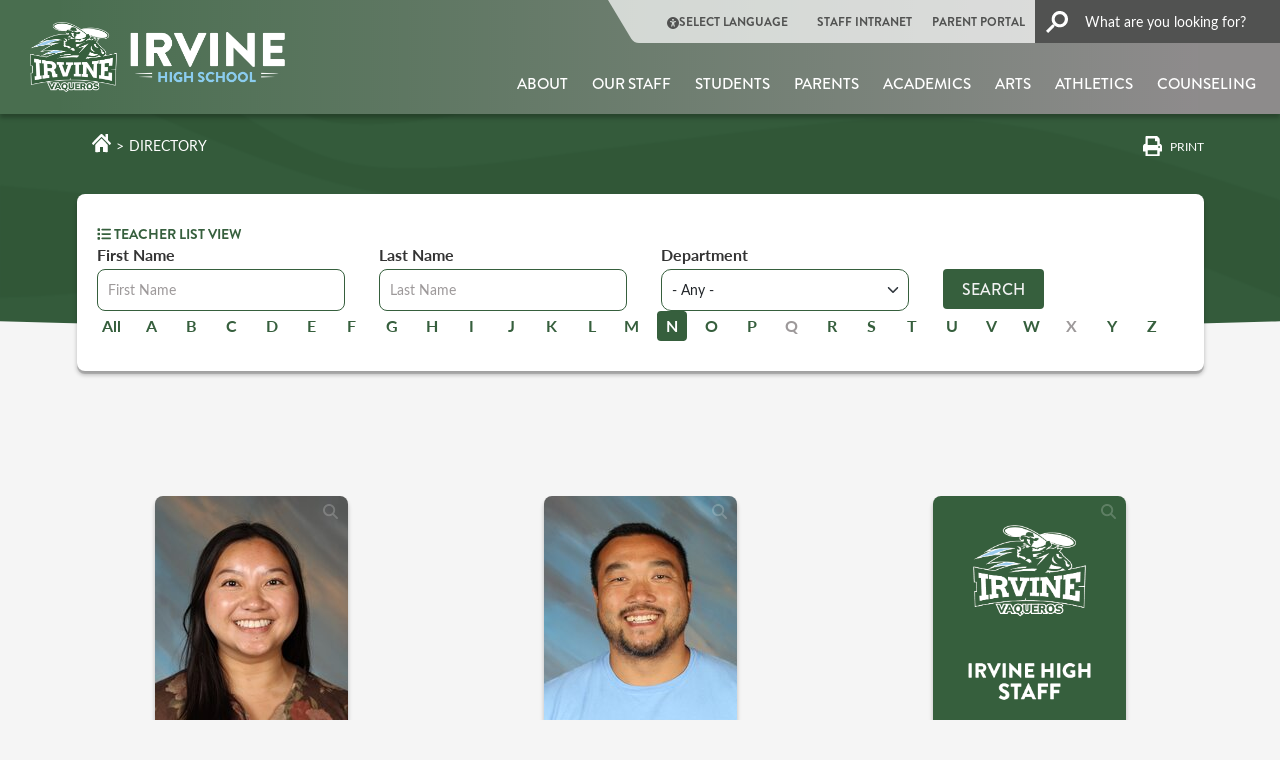

--- FILE ---
content_type: text/html; charset=UTF-8
request_url: https://irvinehigh.iusd.org/directory-grid/n
body_size: 24902
content:
<!DOCTYPE html>
<html lang="en" dir="ltr" prefix="og: https://ogp.me/ns#">
  <head>
    <meta charset="utf-8" />
<link rel="canonical" href="https://irvinehigh.iusd.org/directory-grid/n" />
<meta name="Generator" content="Drupal 10 (https://www.drupal.org)" />
<meta name="MobileOptimized" content="width" />
<meta name="HandheldFriendly" content="true" />
<meta name="viewport" content="width=device-width, initial-scale=1, shrink-to-fit=no" />
<meta http-equiv="x-ua-compatible" content="ie=edge" />
<script type="application/ld+json">{
    "@context": "https://schema.org",
    "@type": "BreadcrumbList",
    "itemListElement": [
        {
            "@type": "ListItem",
            "position": 1,
            "name": "Home",
            "item": "https://irvinehigh.iusd.org/"
        },
        {
            "@type": "ListItem",
            "position": 2,
            "name": "Our Staff"
        }
    ]
}</script>
<script src="//cse.google.com/cse.js?cx=74cb1ad82dced4d8f"></script>
<link rel="icon" href="/sites/irvinehigh/files/irvinehigh_favicon_0.png" type="image/png" />
<link media="all" rel="stylesheet" href="/themes/custom/iusd/dist/css/irvinehigh.css?t8ze08" />

    <title>Our Staff | Irvine High School</title>
    <link rel="stylesheet" media="all" href="/sites/irvinehigh/files/css/css_3a8gxWk-eXpX_5WNevGgxjJqQ-XZGBbXqWQxD4xDgEg.css?delta=0&amp;language=en&amp;theme=iusd&amp;include=[base64]" />
<link rel="stylesheet" media="all" href="/sites/irvinehigh/files/css/css_BZ1pBGQQ0XRm5oPVDUSX5bm2pQigD6fZTxMEIv1-y-s.css?delta=1&amp;language=en&amp;theme=iusd&amp;include=[base64]" />
<link rel="stylesheet" media="all" href="//use.typekit.net/plz8vkx.css" />
<link rel="stylesheet" media="all" href="//cdn.jsdelivr.net/npm/@fancyapps/ui@5.0.36/dist/fancybox/fancybox.css" />
<link rel="stylesheet" media="all" href="/sites/irvinehigh/files/css/css_fJGFokj4-lu7Vnfg5Demx8EZkHhc3fgef-XGVliWzVg.css?delta=4&amp;language=en&amp;theme=iusd&amp;include=[base64]" />
<link rel="stylesheet" media="print" href="/sites/irvinehigh/files/css/css_m6hnSpVNCIRaUZbxO14UDaM1lC9AXl6eVZSScDmXTjA.css?delta=5&amp;language=en&amp;theme=iusd&amp;include=[base64]" />
<link rel="stylesheet" media="all" href="//cdn.jsdelivr.net/jquery.mcustomscrollbar/3.1.5/jquery.mCustomScrollbar.min.css" />
<link rel="stylesheet" media="all" href="/sites/irvinehigh/files/css/css_e-oyA2L8v3TAfDNgaOP_FwRMHKx7XZo9SCvIxcy39SA.css?delta=7&amp;language=en&amp;theme=iusd&amp;include=[base64]" />

    <script type="application/json" data-drupal-selector="drupal-settings-json">{"path":{"baseUrl":"\/","pathPrefix":"","currentPath":"directory-grid\/n","currentPathIsAdmin":false,"isFront":false,"currentLanguage":"en"},"pluralDelimiter":"\u0003","suppressDeprecationErrors":true,"gtag":{"tagId":"","consentMode":false,"otherIds":[],"events":[],"additionalConfigInfo":[]},"ajaxPageState":{"libraries":"[base64]","theme":"iusd","theme_token":null},"ajaxTrustedUrl":{"\/directory-grid\/n":true},"gtm":{"tagId":null,"settings":{"data_layer":"dataLayer","include_classes":false,"allowlist_classes":"","blocklist_classes":"","include_environment":false,"environment_id":"","environment_token":""},"tagIds":["GTM-W97H9DNF"]},"data":{"extlink":{"extTarget":false,"extTargetAppendNewWindowDisplay":false,"extTargetAppendNewWindowLabel":"(opens in a new window)","extTargetNoOverride":false,"extNofollow":true,"extTitleNoOverride":false,"extNoreferrer":true,"extFollowNoOverride":true,"extClass":"0","extLabel":"","extImgClass":false,"extSubdomains":true,"extExclude":"","extInclude":"","extCssExclude":"","extCssInclude":"","extCssExplicit":"","extAlert":false,"extAlertText":"This link will take you to an external web site. We are not responsible for their content.","extHideIcons":false,"mailtoClass":"0","telClass":"0","mailtoLabel":"","telLabel":"","extUseFontAwesome":false,"extIconPlacement":"before","extPreventOrphan":false,"extFaLinkClasses":"fa fa-external-link","extFaMailtoClasses":"fa fa-envelope-o","extAdditionalLinkClasses":"","extAdditionalMailtoClasses":"","extAdditionalTelClasses":"","extFaTelClasses":"fa fa-phone","allowedDomains":[],"extExcludeNoreferrer":""}},"TBMegaMenu":{"TBElementsCounter":{"column":25},"theme":"iusd"},"kwall_alert_system":{"active":1,"site_slogan":"ihs","main_site":"https:\/\/iusd.org"},"ckeditor5Premium":{"isMediaInstalled":true},"user":{"uid":0,"permissionsHash":"604129825e55f45b2b17740d70c7fe63e36ca113b17df6aef5eebff497d7f8af"}}</script>
<script src="/sites/irvinehigh/files/js/js_qodlTMqeNzPCFpGazHpdnE968kMSyeIgH0A69hS-7N8.js?scope=header&amp;delta=0&amp;language=en&amp;theme=iusd&amp;include=[base64]"></script>
<script src="https://use.fontawesome.com/releases/v6.5.2/js/all.js" defer crossorigin="anonymous"></script>
<script src="/modules/contrib/google_tag/js/gtag.js?t8ze08"></script>
<script src="/modules/contrib/google_tag/js/gtm.js?t8ze08"></script>

  </head>
  <body class="role-anonymous layout-no-sidebars page-view-directory is-school-site site-irvinehigh safari path-directory-grid no-sidebar">
    <a href="#main-content" class="visually-hidden focusable skip-link">
      Skip to main content
    </a>
    <noscript><iframe src="https://www.googletagmanager.com/ns.html?id=GTM-W97H9DNF"
                  height="0" width="0" style="display:none;visibility:hidden"></iframe></noscript>

      <div class="dialog-off-canvas-main-canvas" data-off-canvas-main-canvas>
    <div id="page-wrapper">
  <div id="page">
    <header id="header" class="header" role="banner"
            aria-label="Site header" data-nosnippet>
              <div class="alert-block">
            <section class="region region-alert">
    
<div id="block-districtalert" class="kwall-alerts district-alert-wrapper settings-tray-editable block block-kwall-alert-system block-district-alert" data-drupal-settingstray="editable">
  
    
      <div class="content">
      
    </div>
  </div>

<div id="block-schoolalert" class="kwall-alerts school-alert-wrapper settings-tray-editable block block-kwall-alert-system block-school-alert" data-drupal-settingstray="editable">
  
    
      <div class="content">
      
    </div>
  </div>

  </section>

        </div>
                              <nav class="navbar" id="navbar-top">
                    <div class="container-fluid d-none d-xl-block desktop-header">
            <div class="header-row">
              <div class="logo-container">
                        <a href="/" title="Home" rel="home"
       class="navbar-brand">
              <img src="/themes/custom/iusd/assets/logo-header/irvinehigh.png" alt="Home"
             class="img-fluid d-inline-block align-top site-logo"/>
                  </a>
  

              </div>
              <div class=" menus-container">
                <div class="top-menu">
                    <section class="region region-top-header">
    <nav role="navigation" aria-labelledby="block-quicklinkheader-2-menu" id="block-quicklinkheader-2" class="settings-tray-editable block block-menu navigation menu--quick-link-header" data-drupal-settingstray="editable">
            
  <h2 class="visually-hidden" id="block-quicklinkheader-2-menu">Quick link header</h2>
  

        
        <ul class="clearfix nav">
                                    <li class="nav-item">
                                                                    <span class="callUserway nav-link nav-link-"><i class="fas fa-universal-access" aria-hidden="true"></i> <span class="link-text">Select Language</span></span>
                                            </li>
                                <li class="nav-item">
                                                                    <a href="https://intranet.iusd.org/" class="nav-link nav-link-https--intranetiusdorg-">STAFF INTRANET</a>
                                            </li>
                                <li class="nav-item">
                                                                    <a href="https://my.iusd.org/" class="nav-link nav-link-https--myiusdorg-">PARENT PORTAL</a>
                                            </li>
                                <li class="nav-item">
                                                                    <a href="/search" class="nav-link nav-link--search" data-drupal-link-system-path="search"><i class="fas fa-search" aria-hidden="true"></i> <span class="link-text">Search</span></a>
                                            </li>
            </ul>
        


  </nav>

  </section>

                                      <div class="search-button-wrapper">
                        <section class="region region-top-header-form">
    
<div id="block-iusd-headergooglesearchform" class="settings-tray-editable block block-kwall-google-programmable-search-engine block-gpse-google-search-header" data-drupal-settingstray="editable">
  
    
      <div class="content">
      <div class="gcse-searchbox-only" enableautocomplete="false" data-resultsurl="/search"></div>
    </div>
  </div>

  </section>

                    </div>
                                  </div>
                <div class="main-menu">
                    
<div id="block-accessiblemainmenu-3" class="settings-tray-editable block block-tb-megamenu block-tb-megamenu-menu-blockmenu-accessable-main-menu" data-drupal-settingstray="editable">
  
    
      <div class="content">
      <div  class="tb-megamenu tb-megamenu-menu-accessable-main-menu" role="navigation" aria-label="Main navigation">
      <div class="nav-collapse  always-show">
    <ul  class="tb-megamenu-nav nav level-0 items-9" role="list" >
        <li  class="tb-megamenu-item level-1 mega mega-align-justify dropdown" data-id="menu_link_content:bbc72c51-f6d3-45d4-a64c-f7bfb4513d79" data-level="1" data-type="menu_item" data-class="" data-xicon="" data-caption="" data-alignsub="justify" data-group="0" data-hidewcol="0" data-hidesub="0" data-label="" aria-level="1" >
      <a href="/about"  class="dropdown-toggle" aria-label="Open main submenu" aria-expanded="false">
          About
          <span class="caret"></span>
          </a>
  <div  class="tb-megamenu-submenu dropdown-menu mega-dropdown-menu nav-child" data-class="" data-width="" role="list">
  <div class="mega-dropdown-inner">
          <div  class="tb-megamenu-row row-fluid">
      <div  data-showblocktitle="1" class="tb-megamenu-column span3 mega-col-nav" data-class="" data-width="3" data-hidewcol="0" id="tb-megamenu-column-1">
  <div class="tb-megamenu-column-inner mega-inner clearfix">
                 <div  class="tb-block tb-megamenu-block" data-type="block" data-block="megamenuaboutimage">
    <div class="block-inner">
      
<div id="block-block-content7ea74afa-d6ab-492c-a907-2bc035621c24" class="block-content-mega_menu_image block block-block-content block-block-content7ea74afa-d6ab-492c-a907-2bc035621c24">
  
    
      <div class="content">
      
    <div class="mega-menu-image field field--name-field-image-media field--type-entity-reference field--label-hidden field__items">
          <div class="field__item">  <a href="https://irvinehigh.iusd.org/about"><img loading="lazy" src="/sites/irvinehigh/files/styles/image_mega_menu/public/documents/body/1ihs-01.jpeg?itok=7rufDvja" width="234" height="161" alt="1ihs-01.jpeg" class="image-style-image-mega-menu"></a>


</div>
    </div>
    </div>
  </div>

    </div>
  </div>

      </div>
</div>

      <div  class="tb-megamenu-column span3 mega-col-nav" data-class="" data-width="3" data-hidewcol="" id="tb-megamenu-column-2">
  <div class="tb-megamenu-column-inner mega-inner clearfix">
               <ul  class="tb-megamenu-subnav mega-nav level-1 items-5" role="list">
        <li  class="tb-megamenu-item level-2 mega" data-id="menu_link_content:a9c14b4b-aec9-43e9-a1a7-72a774bda93c" data-level="2" data-type="menu_item" data-class="" data-xicon="" data-caption="" data-alignsub="" data-group="0" data-hidewcol="0" data-hidesub="0" data-label="" aria-level="2" >
      <a href="/about/principals-message" >
          Principal&#039;s Message
          </a>
  
</li>

        <li  class="tb-megamenu-item level-2 mega" data-id="menu_link_content:8247ef3d-0d29-46ff-91d5-9a2df62f4301" data-level="2" data-type="menu_item" data-class="" data-xicon="" data-caption="" data-alignsub="" data-group="0" data-hidewcol="0" data-hidesub="0" data-label="" aria-level="2" >
      <a href="/about/mission-values" >
          Mission &amp; Values
          </a>
  
</li>

        <li  class="tb-megamenu-item level-2 mega" data-id="menu_link_content:3c07cfca-e098-49af-adcd-bdab5bd8b7b4" data-level="2" data-type="menu_item" data-class="" data-xicon="" data-caption="" data-alignsub="" data-group="0" data-hidewcol="0" data-hidesub="0" data-label="" aria-level="2" >
      <a href="/directory-grid/all?name_given=&amp;name_family=&amp;department=549" >
          Administration
          </a>
  
</li>

        <li  class="tb-megamenu-item level-2 mega" data-id="menu_link_content:6261f82a-2651-46b8-beab-284f4ba81bd4" data-level="2" data-type="menu_item" data-class="" data-xicon="" data-caption="" data-alignsub="" data-group="0" data-hidewcol="0" data-hidesub="0" data-label="" aria-level="2" >
      <a href="/about/alumni" >
          Alumni
          </a>
  
</li>

        <li  class="tb-megamenu-item level-2 mega" data-id="menu_link_content:2f0e54eb-f3ae-4211-a9ed-eeb3c137e6e9" data-level="2" data-type="menu_item" data-class="" data-xicon="" data-caption="" data-alignsub="" data-group="0" data-hidewcol="0" data-hidesub="0" data-label="" aria-level="2" >
      <a href="https://irvinehigh.iusd.org/node/30191" >
          Attendance
          </a>
  
</li>

  </ul>

      </div>
</div>

      <div  class="tb-megamenu-column span3 mega-col-nav" data-class="" data-width="3" data-hidewcol="" id="tb-megamenu-column-3">
  <div class="tb-megamenu-column-inner mega-inner clearfix">
               <ul  class="tb-megamenu-subnav mega-nav level-1 items-5" role="list">
        <li  class="tb-megamenu-item level-2 mega" data-id="menu_link_content:08ffd9ec-bc27-4884-9614-8cb810a5f983" data-level="2" data-type="menu_item" data-class="" data-xicon="" data-caption="" data-alignsub="" data-group="0" data-hidewcol="0" data-hidesub="0" data-label="" aria-level="2" >
      <a href="/about/awards-and-honors" >
          Awards and Honors
          </a>
  
</li>

        <li  class="tb-megamenu-item level-2 mega" data-id="menu_link_content:7191a208-aaba-487c-942b-ba93d35144e7" data-level="2" data-type="menu_item" data-class="" data-xicon="" data-caption="" data-alignsub="" data-group="0" data-hidewcol="0" data-hidesub="0" data-label="" aria-level="2" >
      <a href="/about/events/bell-schedules" >
          Bell Schedule
          </a>
  
</li>

        <li  class="tb-megamenu-item level-2 mega" data-id="menu_link_content:cfd30b82-80c8-4bbd-a8d8-53173f0cbc2f" data-level="2" data-type="menu_item" data-class="" data-xicon="" data-caption="" data-alignsub="" data-group="0" data-hidewcol="0" data-hidesub="0" data-label="" aria-level="2" >
      <a href="/about/events" >
          Calendars &amp; Events
          </a>
  
</li>

        <li  class="tb-megamenu-item level-2 mega" data-id="menu_link_content:0099f5a9-b643-45bd-92b8-621f472b01cd" data-level="2" data-type="menu_item" data-class="" data-xicon="" data-caption="" data-alignsub="" data-group="0" data-hidewcol="0" data-hidesub="0" data-label="" aria-level="2" >
      <a href="/about/enrollment-registration" >
          Enrollment &amp; Registration
          </a>
  
</li>

        <li  class="tb-megamenu-item level-2 mega" data-id="menu_link_content:d6e011cb-f68d-446a-8f28-5d8458d5e8d8" data-level="2" data-type="menu_item" data-class="" data-xicon="" data-caption="" data-alignsub="" data-group="0" data-hidewcol="0" data-hidesub="0" data-label="" aria-level="2" >
      <a href="/about/health-office" >
          Health Office
          </a>
  
</li>

  </ul>

      </div>
</div>

      <div  class="tb-megamenu-column span3 mega-col-nav" data-class="" data-width="3" data-hidewcol="" id="tb-megamenu-column-4">
  <div class="tb-megamenu-column-inner mega-inner clearfix">
               <ul  class="tb-megamenu-subnav mega-nav level-1 items-5" role="list">
        <li  class="tb-megamenu-item level-2 mega" data-id="menu_link_content:08c90052-145f-45fe-9218-f9fc7167e32e" data-level="2" data-type="menu_item" data-class="" data-xicon="" data-caption="" data-alignsub="" data-group="0" data-hidewcol="0" data-hidesub="0" data-label="" aria-level="2" >
      <a href="/about/irvine-high-handbook" >
          Irvine High Handbook
          </a>
  
</li>

        <li  class="tb-megamenu-item level-2 mega" data-id="menu_link_content:8b1b98d5-601a-4292-abb8-578a19da713e" data-level="2" data-type="menu_item" data-class="" data-xicon="" data-caption="" data-alignsub="" data-group="0" data-hidewcol="0" data-hidesub="0" data-label="" aria-level="2" >
      <a href="https://www.parentsquare.com/schools/6757" >
          News Center
          </a>
  
</li>

        <li  class="tb-megamenu-item level-2 mega" data-id="menu_link_content:e61bbe24-7271-44ee-80b6-8aa4e9ac1d82" data-level="2" data-type="menu_item" data-class="" data-xicon="" data-caption="" data-alignsub="" data-group="0" data-hidewcol="0" data-hidesub="0" data-label="" aria-level="2" >
      <a href="/about/school-plan-student-achievement-spsa" >
          School Plan for Student Achievement (SPSA)
          </a>
  
</li>

        <li  class="tb-megamenu-item level-2 mega" data-id="menu_link_content:531f0ea9-363f-481e-8f2f-7237a2cfd339" data-level="2" data-type="menu_item" data-class="" data-xicon="" data-caption="" data-alignsub="" data-group="0" data-hidewcol="0" data-hidesub="0" data-label="" aria-level="2" >
      <a href="/students/transcripts" >
          Transcripts
          </a>
  
</li>

        <li  class="tb-megamenu-item level-2 mega" data-id="menu_link_content:09da6613-bc17-4c1e-ab56-38505140de01" data-level="2" data-type="menu_item" data-class="" data-xicon="" data-caption="" data-alignsub="" data-group="0" data-hidewcol="0" data-hidesub="0" data-label="" aria-level="2" >
      <a href="/about/contact-us"  class="kwall-megamenu-next-group">
          Contact Us
          </a>
  
</li>

  </ul>

      </div>
</div>

  </div>

      </div>
</div>

</li>

        <li  class="tb-megamenu-item level-1 mega" data-id="menu_link_content:cc5fce2f-48a2-4432-a054-46b61d4a5d25" data-level="1" data-type="menu_item" data-class="" data-xicon="" data-caption="" data-alignsub="" data-group="0" data-hidewcol="0" data-hidesub="0" data-label="" aria-level="1" >
      <a href="/directory" >
          Our Staff
          </a>
  
</li>

        <li  class="tb-megamenu-item level-1 mega mega-align-justify dropdown" data-id="menu_link_content:8f3b2f25-46d5-4cc7-b8d7-84f0c7a09bf5" data-level="1" data-type="menu_item" data-class="" data-xicon="" data-caption="" data-alignsub="justify" data-group="0" data-hidewcol="0" data-hidesub="0" data-label="" aria-level="1" >
      <a href="/students"  class="dropdown-toggle" aria-label="Open main submenu" aria-expanded="false">
          Students
          <span class="caret"></span>
          </a>
  <div  class="tb-megamenu-submenu dropdown-menu mega-dropdown-menu nav-child" data-class="" data-width="" role="list">
  <div class="mega-dropdown-inner">
          <div  class="tb-megamenu-row row-fluid">
      <div  data-showblocktitle="1" class="tb-megamenu-column span3 mega-col-nav" data-class="" data-width="3" data-hidewcol="0" id="tb-megamenu-column-5">
  <div class="tb-megamenu-column-inner mega-inner clearfix">
                 <div  class="tb-block tb-megamenu-block" data-type="block" data-block="megamenustudentsimage">
    <div class="block-inner">
      
<div id="block-block-contentb86b5789-b0d2-4099-97a8-84caba70c7cb" class="block-content-mega_menu_image block block-block-content block-block-contentb86b5789-b0d2-4099-97a8-84caba70c7cb">
  
    
      <div class="content">
      
    <div class="mega-menu-image field field--name-field-image-media field--type-entity-reference field--label-hidden field__items">
          <div class="field__item">  <a href="https://irvinehigh.iusd.org/students"><img loading="lazy" src="/sites/irvinehigh/files/styles/image_mega_menu/public/media-image/2023-04/istock-502938158.jpg?h=28121b77&amp;itok=8u5xM5Q3" width="234" height="161" alt="student smiling" class="image-style-image-mega-menu"></a>


</div>
    </div>
    </div>
  </div>

    </div>
  </div>

      </div>
</div>

      <div  class="tb-megamenu-column span3 mega-col-nav" data-class="" data-width="3" data-hidewcol="" id="tb-megamenu-column-6">
  <div class="tb-megamenu-column-inner mega-inner clearfix">
               <ul  class="tb-megamenu-subnav mega-nav level-1 items-7" role="list">
        <li  class="tb-megamenu-item level-2 mega" data-id="menu_link_content:cb8e6c2f-9e1c-4848-8675-5d7873ca688d" data-level="2" data-type="menu_item" data-class="" data-xicon="" data-caption="" data-alignsub="" data-group="0" data-hidewcol="0" data-hidesub="0" data-label="" aria-level="2" >
      <a href="https://irvinehigh.iusd.org/about/alumni" >
          Alumni
          </a>
  
</li>

        <li  class="tb-megamenu-item level-2 mega" data-id="menu_link_content:3b01961e-d365-4f97-8925-c55cfff6be7d" data-level="2" data-type="menu_item" data-class="" data-xicon="" data-caption="" data-alignsub="" data-group="0" data-hidewcol="0" data-hidesub="0" data-label="" aria-level="2" >
      <a href="https://irvinehigh.iusd.org/academics/ap-exam-information"  class="kwall-megamenu-next-group">
          AP Exam Information
          </a>
  
</li>

        <li  class="tb-megamenu-item level-2 mega" data-id="menu_link_content:da2be5d2-7715-40d1-ae06-b28c00c7a323" data-level="2" data-type="menu_item" data-class="" data-xicon="" data-caption="" data-alignsub="" data-group="0" data-hidewcol="0" data-hidesub="0" data-label="" aria-level="2" >
      <a href="/students/asb" >
          ASB
          </a>
  
</li>

        <li  class="tb-megamenu-item level-2 mega" data-id="menu_link_content:2ce03f19-5e1e-447a-864f-88655725418b" data-level="2" data-type="menu_item" data-class="" data-xicon="" data-caption="" data-alignsub="" data-group="0" data-hidewcol="0" data-hidesub="0" data-label="" aria-level="2" >
      <a href="/avid" >
          Advancement Via Individual Determination (AVID)
          </a>
  
</li>

        <li  class="tb-megamenu-item level-2 mega" data-id="menu_link_content:f8baad4d-cb25-4fab-a88c-bb20a0c9d813" data-level="2" data-type="menu_item" data-class="" data-xicon="" data-caption="" data-alignsub="" data-group="0" data-hidewcol="0" data-hidesub="0" data-label="" aria-level="2" >
      <a href="https://iusd.org/canvas-portal" >
          Canvas
          </a>
  
</li>

        <li  class="tb-megamenu-item level-2 mega" data-id="menu_link_content:712e6e58-6eda-4bfd-af9b-a1b75c452a56" data-level="2" data-type="menu_item" data-class="" data-xicon="" data-caption="" data-alignsub="" data-group="0" data-hidewcol="0" data-hidesub="0" data-label="" aria-level="2" >
      <a href="/students/community-service-recognition" >
          Community Service Recognition
          </a>
  
</li>

        <li  class="tb-megamenu-item level-2 mega" data-id="menu_link_content:9e2c77f3-7a01-4469-bbcd-743a2d462c26" data-level="2" data-type="menu_item" data-class="" data-xicon="" data-caption="" data-alignsub="" data-group="0" data-hidewcol="0" data-hidesub="0" data-label="" aria-level="2" >
      <a href="/academics/course-study" >
          Course of Study
          </a>
  
</li>

  </ul>

      </div>
</div>

      <div  class="tb-megamenu-column span3 mega-col-nav" data-class="" data-width="3" data-hidewcol="" id="tb-megamenu-column-7">
  <div class="tb-megamenu-column-inner mega-inner clearfix">
               <ul  class="tb-megamenu-subnav mega-nav level-1 items-5" role="list">
        <li  class="tb-megamenu-item level-2 mega" data-id="menu_link_content:1c1b6943-ee2a-40c9-a646-95930ab09a3d" data-level="2" data-type="menu_item" data-class="" data-xicon="" data-caption="" data-alignsub="" data-group="0" data-hidewcol="0" data-hidesub="0" data-label="" aria-level="2" >
      <a href="https://irvinehigh.iusd.org/node/50756"  class="kwall-megamenu-next-group">
          Hope Squad
          </a>
  
</li>

        <li  class="tb-megamenu-item level-2 mega" data-id="menu_link_content:44d0d0e6-bc47-4128-b635-e0e6b56e261e" data-level="2" data-type="menu_item" data-class="" data-xicon="" data-caption="" data-alignsub="" data-group="0" data-hidewcol="0" data-hidesub="0" data-label="" aria-level="2" >
      <a href="https://irvinehigh.iusd.org/students/irvine-high-tv" >
          Irvine High TV
          </a>
  
</li>

        <li  class="tb-megamenu-item level-2 mega" data-id="menu_link_content:5c690903-9ba3-49d0-b034-fe858195fc93" data-level="2" data-type="menu_item" data-class="" data-xicon="" data-caption="" data-alignsub="" data-group="0" data-hidewcol="0" data-hidesub="0" data-label="" aria-level="2" >
      <a href="/students/library-media-center" >
          Library &amp; Media Center
          </a>
  
</li>

        <li  class="tb-megamenu-item level-2 mega" data-id="menu_link_content:943aca56-623c-44ab-b9ce-bba6c80be521" data-level="2" data-type="menu_item" data-class="" data-xicon="" data-caption="" data-alignsub="" data-group="0" data-hidewcol="0" data-hidesub="0" data-label="" aria-level="2" >
      <a href="https://my.iusd.org/LoginParent.aspx?page=default.aspx" >
          myIUSD
          </a>
  
</li>

        <li  class="tb-megamenu-item level-2 mega" data-id="menu_link_content:d016b5bc-ee42-4f45-84be-fb303d0c5517" data-level="2" data-type="menu_item" data-class="" data-xicon="" data-caption="" data-alignsub="" data-group="0" data-hidewcol="0" data-hidesub="0" data-label="" aria-level="2" >
      <a href="/students/parking-lot-procedures" >
          Parking Lot Procedures
          </a>
  
</li>

  </ul>

      </div>
</div>

      <div  class="tb-megamenu-column span3 mega-col-nav" data-class="" data-width="3" data-hidewcol="" id="tb-megamenu-column-8">
  <div class="tb-megamenu-column-inner mega-inner clearfix">
               <ul  class="tb-megamenu-subnav mega-nav level-1 items-7" role="list">
        <li  class="tb-megamenu-item level-2 mega" data-id="menu_link_content:a7cda9d7-5d6a-4aba-87c9-ac63f63f52c9" data-level="2" data-type="menu_item" data-class="" data-xicon="" data-caption="" data-alignsub="" data-group="0" data-hidewcol="0" data-hidesub="0" data-label="" aria-level="2" >
      <a href="https://irvinehigh.iusd.org/students/principals-honor-roll" >
          Principal&#039;s Honor Roll
          </a>
  
</li>

        <li  class="tb-megamenu-item level-2 mega" data-id="menu_link_content:46882572-9776-41bb-b8d2-763eaa7015f5" data-level="2" data-type="menu_item" data-class="" data-xicon="" data-caption="" data-alignsub="" data-group="0" data-hidewcol="0" data-hidesub="0" data-label="" aria-level="2" >
      <a href="https://irvinehigh.iusd.org/register-vote"  class="kwall-megamenu-next-group">
          Register to Vote
          </a>
  
</li>

        <li  class="tb-megamenu-item level-2 mega" data-id="menu_link_content:4fac94f6-07a2-40e6-ae74-7fee48ef2520" data-level="2" data-type="menu_item" data-class="" data-xicon="" data-caption="" data-alignsub="" data-group="0" data-hidewcol="0" data-hidesub="0" data-label="" aria-level="2" >
      <a href="/students/school-events" >
          School Events
          </a>
  
</li>

        <li  class="tb-megamenu-item level-2 mega" data-id="menu_link_content:37ffc758-47e2-441f-9232-1dab05142aad" data-level="2" data-type="menu_item" data-class="" data-xicon="" data-caption="" data-alignsub="" data-group="0" data-hidewcol="0" data-hidesub="0" data-label="" aria-level="2" >
      <a href="/students/transcripts" >
          Transcripts
          </a>
  
</li>

        <li  class="tb-megamenu-item level-2 mega" data-id="menu_link_content:4afdf6cc-351b-49e3-96e2-7dafd48ba896" data-level="2" data-type="menu_item" data-class="" data-xicon="" data-caption="" data-alignsub="" data-group="0" data-hidewcol="0" data-hidesub="0" data-label="" aria-level="2" >
      <a href="/students/web-store" >
          Web Store
          </a>
  
</li>

        <li  class="tb-megamenu-item level-2 mega" data-id="menu_link_content:986432a3-4fa5-4685-81ef-5178645ff432" data-level="2" data-type="menu_item" data-class="" data-xicon="" data-caption="" data-alignsub="" data-group="0" data-hidewcol="0" data-hidesub="0" data-label="" aria-level="2" >
      <a href="https://irvinehigh.iusd.org/work-permits" >
          Work Permits
          </a>
  
</li>

        <li  class="tb-megamenu-item level-2 mega" data-id="menu_link_content:7c67bbf2-9b57-443a-a231-02a14fe2dc36" data-level="2" data-type="menu_item" data-class="" data-xicon="" data-caption="" data-alignsub="" data-group="0" data-hidewcol="0" data-hidesub="0" data-label="" aria-level="2" >
      <a href="/students/yearbook" >
          Yearbook
          </a>
  
</li>

  </ul>

      </div>
</div>

  </div>

      </div>
</div>

</li>

        <li  class="tb-megamenu-item level-1 mega mega-align-justify dropdown" data-id="menu_link_content:33a6baec-95fd-429b-afe1-84457d2046bf" data-level="1" data-type="menu_item" data-class="" data-xicon="" data-caption="" data-alignsub="justify" data-group="0" data-hidewcol="0" data-hidesub="0" data-label="" aria-level="1" >
      <a href="/parents"  class="dropdown-toggle" aria-label="Open main submenu" aria-expanded="false">
          Parents
          <span class="caret"></span>
          </a>
  <div  class="tb-megamenu-submenu dropdown-menu mega-dropdown-menu nav-child" data-class="" data-width="" role="list">
  <div class="mega-dropdown-inner">
          <div  class="tb-megamenu-row row-fluid">
      <div  data-showblocktitle="1" class="tb-megamenu-column span3 mega-col-nav" data-class="" data-width="3" data-hidewcol="0" id="tb-megamenu-column-9">
  <div class="tb-megamenu-column-inner mega-inner clearfix">
                 <div  class="tb-block tb-megamenu-block" data-type="block" data-block="megamenuparentsimage">
    <div class="block-inner">
      
<div id="block-block-contentc6860815-95d2-4c7b-a88f-cbecd6a48c8e" class="block-content-mega_menu_image block block-block-content block-block-contentc6860815-95d2-4c7b-a88f-cbecd6a48c8e">
  
    
      <div class="content">
      
    <div class="mega-menu-image field field--name-field-image-media field--type-entity-reference field--label-hidden field__items">
          <div class="field__item">  <a href="https://irvinehigh.iusd.org/parents"><img loading="lazy" src="/sites/irvinehigh/files/styles/image_mega_menu/public/media-image/2023-04/istock-506847510_0.jpg?h=51a72048&amp;itok=3m7LE34G" width="234" height="161" alt="parent meeting smiling" class="image-style-image-mega-menu"></a>


</div>
    </div>
    </div>
  </div>

    </div>
  </div>

      </div>
</div>

      <div  class="tb-megamenu-column span3 mega-col-nav" data-class="" data-width="3" data-hidewcol="" id="tb-megamenu-column-10">
  <div class="tb-megamenu-column-inner mega-inner clearfix">
               <ul  class="tb-megamenu-subnav mega-nav level-1 items-6" role="list">
        <li  class="tb-megamenu-item level-2 mega" data-id="menu_link_content:87bf9ebd-1301-4109-bbaa-cfb87401f34c" data-level="2" data-type="menu_item" data-class="" data-xicon="" data-caption="" data-alignsub="" data-group="0" data-hidewcol="0" data-hidesub="0" data-label="" aria-level="2" >
      <a href="https://irvinehigh.iusd.org/avid" >
          Advancement Via Individual Determination (AVID)
          </a>
  
</li>

        <li  class="tb-megamenu-item level-2 mega" data-id="menu_link_content:2f686d02-bd6f-41c8-89f7-c500853081b0" data-level="2" data-type="menu_item" data-class="" data-xicon="" data-caption="" data-alignsub="" data-group="0" data-hidewcol="0" data-hidesub="0" data-label="" aria-level="2" >
      <a href="https://iusd.org/canvas-portal"  class="kwall-megamenu-next-group">
          Canvas
          </a>
  
</li>

        <li  class="tb-megamenu-item level-2 mega" data-id="menu_link_content:07766d8e-e3ac-4411-b862-715b9c73fa91" data-level="2" data-type="menu_item" data-class="" data-xicon="" data-caption="" data-alignsub="" data-group="0" data-hidewcol="0" data-hidesub="0" data-label="" aria-level="2" >
      <a href="https://iusd.org/about/departments/information-technology/resources/digital-citizenship"  target="_blank">
          Digital Citizenship
          </a>
  
</li>

        <li  class="tb-megamenu-item level-2 mega" data-id="menu_link_content:de2d2ee3-661f-4b27-a79c-4cacbd97a032" data-level="2" data-type="menu_item" data-class="" data-xicon="" data-caption="" data-alignsub="" data-group="0" data-hidewcol="0" data-hidesub="0" data-label="" aria-level="2" >
      <a href="/academics/english-language-development" >
          English Language Development
          </a>
  
</li>

        <li  class="tb-megamenu-item level-2 mega" data-id="menu_link_content:87e147db-32aa-478c-ac81-581a72601030" data-level="2" data-type="menu_item" data-class="" data-xicon="" data-caption="" data-alignsub="" data-group="0" data-hidewcol="0" data-hidesub="0" data-label="" aria-level="2" >
      <a href="/about/enrollment-registration" >
          Enrollment &amp; Registration
          </a>
  
</li>

        <li  class="tb-megamenu-item level-2 mega" data-id="menu_link_content:e132fbaf-38d1-4d61-aadf-18bf085737b6" data-level="2" data-type="menu_item" data-class="" data-xicon="" data-caption="" data-alignsub="" data-group="0" data-hidewcol="0" data-hidesub="0" data-label="" aria-level="2" >
      <a href="/about/health-office" >
          Health Office
          </a>
  
</li>

  </ul>

      </div>
</div>

      <div  class="tb-megamenu-column span3 mega-col-nav" data-class="" data-width="3" data-hidewcol="" id="tb-megamenu-column-11">
  <div class="tb-megamenu-column-inner mega-inner clearfix">
               <ul  class="tb-megamenu-subnav mega-nav level-1 items-6" role="list">
        <li  class="tb-megamenu-item level-2 mega" data-id="menu_link_content:63f5a035-e77e-4f8b-9016-e43ef510a9f2" data-level="2" data-type="menu_item" data-class="" data-xicon="" data-caption="" data-alignsub="" data-group="0" data-hidewcol="0" data-hidesub="0" data-label="" aria-level="2" >
      <a href="https://ipsf.net/" >
          Irvine Public Schools Foundation (IPSF)
          </a>
  
</li>

        <li  class="tb-megamenu-item level-2 mega" data-id="menu_link_content:d3b2baad-b876-4f1f-8446-5225e0e4018e" data-level="2" data-type="menu_item" data-class="" data-xicon="" data-caption="" data-alignsub="" data-group="0" data-hidewcol="0" data-hidesub="0" data-label="" aria-level="2" >
      <a href="https://iusd.org/department/nutrition-services" >
          Nutrition Services
          </a>
  
</li>

        <li  class="tb-megamenu-item level-2 mega" data-id="menu_link_content:1e3f2c22-b84c-4de6-b6c4-5aa7a23762b9" data-level="2" data-type="menu_item" data-class="" data-xicon="" data-caption="" data-alignsub="" data-group="0" data-hidewcol="0" data-hidesub="0" data-label="" aria-level="2" >
      <a href="https://iusd.org/ipep" >
          Parent Education
          </a>
  
</li>

        <li  class="tb-megamenu-item level-2 mega" data-id="menu_link_content:34c0241b-2a72-4e3d-8598-40324fd4ef93" data-level="2" data-type="menu_item" data-class="" data-xicon="" data-caption="" data-alignsub="" data-group="0" data-hidewcol="0" data-hidesub="0" data-label="" aria-level="2" >
      <a href="https://my.iusd.org/LoginParent.aspx?page=default.aspx" >
          Parent Portal
          </a>
  
</li>

        <li  class="tb-megamenu-item level-2 mega" data-id="menu_link_content:1e45aeee-2414-4fc8-ad18-821cc8822ff0" data-level="2" data-type="menu_item" data-class="" data-xicon="" data-caption="" data-alignsub="" data-group="0" data-hidewcol="0" data-hidesub="0" data-label="" aria-level="2" >
      <a href="https://iusd.org/parents-1" >
          Parent Resources
          </a>
  
</li>

        <li  class="tb-megamenu-item level-2 mega" data-id="menu_link_content:b9dec3ae-c7bf-40da-a272-d549c7d3dd56" data-level="2" data-type="menu_item" data-class="" data-xicon="" data-caption="" data-alignsub="" data-group="0" data-hidewcol="0" data-hidesub="0" data-label="" aria-level="2" >
      <a href="/parents/ptsa"  class="kwall-megamenu-next-group">
          Parent Teacher Student Association (PTSA)
          </a>
  
</li>

  </ul>

      </div>
</div>

      <div  class="tb-megamenu-column span3 mega-col-nav" data-class="" data-width="3" data-hidewcol="" id="tb-megamenu-column-12">
  <div class="tb-megamenu-column-inner mega-inner clearfix">
               <ul  class="tb-megamenu-subnav mega-nav level-1 items-4" role="list">
        <li  class="tb-megamenu-item level-2 mega" data-id="menu_link_content:e7c9b4ea-5662-4f41-8d2c-8e5e1c771478" data-level="2" data-type="menu_item" data-class="" data-xicon="" data-caption="" data-alignsub="" data-group="0" data-hidewcol="0" data-hidesub="0" data-label="" aria-level="2" >
      <a href="/students/parking-lot-procedures"  class="kwall-megamenu-next-group">
          Parking Lot Procedures
          </a>
  
</li>

        <li  class="tb-megamenu-item level-2 mega" data-id="menu_link_content:26779c9a-06cb-4917-b167-6ec350ab3e97" data-level="2" data-type="menu_item" data-class="" data-xicon="" data-caption="" data-alignsub="" data-group="0" data-hidewcol="0" data-hidesub="0" data-label="" aria-level="2" >
      <a href="/parents/school-site-council" >
          School Site Council
          </a>
  
</li>

        <li  class="tb-megamenu-item level-2 mega" data-id="menu_link_content:c24e94d1-6fab-4180-8b05-76eaa0bd1ef7" data-level="2" data-type="menu_item" data-class="" data-xicon="" data-caption="" data-alignsub="" data-group="0" data-hidewcol="0" data-hidesub="0" data-label="" aria-level="2" >
      <a href="/parents/software" >
          Software
          </a>
  
</li>

        <li  class="tb-megamenu-item level-2 mega" data-id="menu_link_content:c1f71342-a8a9-4eb4-8d41-8d5c857767f2" data-level="2" data-type="menu_item" data-class="" data-xicon="" data-caption="" data-alignsub="" data-group="0" data-hidewcol="0" data-hidesub="0" data-label="" aria-level="2" >
      <a href="/students/web-store"  target="_blank">
          Web Store
          </a>
  
</li>

  </ul>

      </div>
</div>

  </div>

      </div>
</div>

</li>

        <li  class="tb-megamenu-item level-1 mega mega-align-justify dropdown" data-id="menu_link_content:7ce86482-c801-4479-ac5e-6da13687de6f" data-level="1" data-type="menu_item" data-class="" data-xicon="" data-caption="" data-alignsub="justify" data-group="0" data-hidewcol="0" data-hidesub="0" data-label="" aria-level="1" >
      <a href="/academics"  class="dropdown-toggle" aria-label="Open main submenu" aria-expanded="false">
          Academics
          <span class="caret"></span>
          </a>
  <div  class="tb-megamenu-submenu dropdown-menu mega-dropdown-menu nav-child" data-class="" data-width="" role="list">
  <div class="mega-dropdown-inner">
          <div  class="tb-megamenu-row row-fluid">
      <div  data-showblocktitle="1" class="tb-megamenu-column span3 mega-col-nav" data-class="" data-width="3" data-hidewcol="0" id="tb-megamenu-column-13">
  <div class="tb-megamenu-column-inner mega-inner clearfix">
                 <div  class="tb-block tb-megamenu-block" data-type="block" data-block="megamenuacademicsimage">
    <div class="block-inner">
      
<div id="block-block-contentd11389ac-42d4-45ee-b2dd-56ef72bda15a" class="block-content-mega_menu_image block block-block-content block-block-contentd11389ac-42d4-45ee-b2dd-56ef72bda15a">
  
    
      <div class="content">
      
    <div class="mega-menu-image field field--name-field-image-media field--type-entity-reference field--label-hidden field__items">
          <div class="field__item">  <a href="https://irvinehigh.iusd.org/academics"><img loading="lazy" src="/sites/irvinehigh/files/styles/image_mega_menu/public/media-image/2023-04/pexels-photo-185764.jpeg?h=88ac1a36&amp;itok=Fkx3IKKL" width="234" height="161" alt="old books on shelf" class="image-style-image-mega-menu"></a>


</div>
    </div>
    </div>
  </div>

    </div>
  </div>

      </div>
</div>

      <div  class="tb-megamenu-column span3 mega-col-nav" data-class="" data-width="3" data-hidewcol="" id="tb-megamenu-column-14">
  <div class="tb-megamenu-column-inner mega-inner clearfix">
               <ul  class="tb-megamenu-subnav mega-nav level-1 items-6" role="list">
        <li  class="tb-megamenu-item level-2 mega" data-id="menu_link_content:eaa716ae-2fd4-4018-a343-29d262518443" data-level="2" data-type="menu_item" data-class="" data-xicon="" data-caption="" data-alignsub="" data-group="0" data-hidewcol="0" data-hidesub="0" data-label="" aria-level="2" >
      <a href="https://irvinehigh.iusd.org/academics/ap-exam-information" >
          AP Exam Information
          </a>
  
</li>

        <li  class="tb-megamenu-item level-2 mega" data-id="menu_link_content:6d08e051-cd9f-4dfd-a3d6-af0d90a7ddd8" data-level="2" data-type="menu_item" data-class="" data-xicon="" data-caption="" data-alignsub="" data-group="0" data-hidewcol="0" data-hidesub="0" data-label="" aria-level="2" >
      <a href="/academics/cte"  class="kwall-megamenu-next-group">
          Career Technical Education (CTE)
          </a>
  
</li>

        <li  class="tb-megamenu-item level-2 mega" data-id="menu_link_content:cf0f2a2e-676c-4bce-940f-83725f0676a6" data-level="2" data-type="menu_item" data-class="" data-xicon="" data-caption="" data-alignsub="" data-group="0" data-hidewcol="0" data-hidesub="0" data-label="" aria-level="2" >
      <a href="/academics/course-study" >
          Course of Study
          </a>
  
</li>

        <li  class="tb-megamenu-item level-2 mega" data-id="menu_link_content:92a80389-8f03-4145-bacb-f1502896be4a" data-level="2" data-type="menu_item" data-class="" data-xicon="" data-caption="" data-alignsub="" data-group="0" data-hidewcol="0" data-hidesub="0" data-label="" aria-level="2" >
      <a href="/academics/english" >
          English
          </a>
  
</li>

        <li  class="tb-megamenu-item level-2 mega" data-id="menu_link_content:81a51add-a449-48ae-b740-3a15ad38121e" data-level="2" data-type="menu_item" data-class="" data-xicon="" data-caption="" data-alignsub="" data-group="0" data-hidewcol="0" data-hidesub="0" data-label="" aria-level="2" >
      <a href="/academics/english-language-development" >
          English Language Development
          </a>
  
</li>

        <li  class="tb-megamenu-item level-2 mega" data-id="menu_link_content:713c5a9e-7af1-4b90-be5e-f136dfa38bd9" data-level="2" data-type="menu_item" data-class="" data-xicon="" data-caption="" data-alignsub="" data-group="0" data-hidewcol="0" data-hidesub="0" data-label="" aria-level="2" >
      <a href="/students/library-media-center"  class="kwall-megamenu-next-group">
          Library &amp; Media Center
          </a>
  
</li>

  </ul>

      </div>
</div>

      <div  class="tb-megamenu-column span3 mega-col-nav" data-class="" data-width="3" data-hidewcol="" id="tb-megamenu-column-15">
  <div class="tb-megamenu-column-inner mega-inner clearfix">
               <ul  class="tb-megamenu-subnav mega-nav level-1 items-4" role="list">
        <li  class="tb-megamenu-item level-2 mega" data-id="menu_link_content:db19d0c7-2885-4703-a6e3-ea1ece8f7672" data-level="2" data-type="menu_item" data-class="" data-xicon="" data-caption="" data-alignsub="" data-group="0" data-hidewcol="0" data-hidesub="0" data-label="" aria-level="2" >
      <a href="/academics/mathematics" >
          Mathematics
          </a>
  
</li>

        <li  class="tb-megamenu-item level-2 mega" data-id="menu_link_content:46a30e1b-8a4d-4d2a-abc4-cac139c6ac6f" data-level="2" data-type="menu_item" data-class="" data-xicon="" data-caption="" data-alignsub="" data-group="0" data-hidewcol="0" data-hidesub="0" data-label="" aria-level="2" >
      <a href="https://irvinehigh.iusd.org/academics/non-department-courses" >
          Non Department Courses
          </a>
  
</li>

        <li  class="tb-megamenu-item level-2 mega" data-id="menu_link_content:cf94373e-6efc-4b65-9f2f-7f694bb99861" data-level="2" data-type="menu_item" data-class="" data-xicon="" data-caption="" data-alignsub="" data-group="0" data-hidewcol="0" data-hidesub="0" data-label="" aria-level="2" >
      <a href="/academics/physical-education" >
          Physical Education
          </a>
  
</li>

        <li  class="tb-megamenu-item level-2 mega" data-id="menu_link_content:75a6531f-cc40-45b5-a71e-542ac5b3a9f5" data-level="2" data-type="menu_item" data-class="" data-xicon="" data-caption="" data-alignsub="" data-group="0" data-hidewcol="0" data-hidesub="0" data-label="" aria-level="2" >
      <a href="/academics/science" >
          Science
          </a>
  
</li>

  </ul>

      </div>
</div>

      <div  class="tb-megamenu-column span3 mega-col-nav" data-class="" data-width="3" data-hidewcol="" id="tb-megamenu-column-16">
  <div class="tb-megamenu-column-inner mega-inner clearfix">
               <ul  class="tb-megamenu-subnav mega-nav level-1 items-3" role="list">
        <li  class="tb-megamenu-item level-2 mega" data-id="menu_link_content:75d0d776-3a5f-461e-9e17-666ec70c39dd" data-level="2" data-type="menu_item" data-class="" data-xicon="" data-caption="" data-alignsub="" data-group="0" data-hidewcol="0" data-hidesub="0" data-label="" aria-level="2" >
      <a href="/academics/social-science"  class="kwall-megamenu-next-group">
          Social Science
          </a>
  
</li>

        <li  class="tb-megamenu-item level-2 mega" data-id="menu_link_content:2e353df9-3847-4ca9-a296-6d111f646e92" data-level="2" data-type="menu_item" data-class="" data-xicon="" data-caption="" data-alignsub="" data-group="0" data-hidewcol="0" data-hidesub="0" data-label="" aria-level="2" >
      <a href="/academics/special-education" >
          Special Education
          </a>
  
</li>

        <li  class="tb-megamenu-item level-2 mega" data-id="menu_link_content:c849e234-b7e1-4375-927e-c981b5db5f57" data-level="2" data-type="menu_item" data-class="" data-xicon="" data-caption="" data-alignsub="" data-group="0" data-hidewcol="0" data-hidesub="0" data-label="" aria-level="2" >
      <a href="/academics/world-languages" >
          World Languages
          </a>
  
</li>

  </ul>

      </div>
</div>

  </div>

      </div>
</div>

</li>

        <li  class="tb-megamenu-item level-1 mega dropdown" data-id="menu_link_content:cdffee8d-f384-48bb-9635-f399de2742d8" data-level="1" data-type="menu_item" data-class="" data-xicon="" data-caption="" data-alignsub="" data-group="0" data-hidewcol="0" data-hidesub="0" data-label="" aria-level="1" >
      <a href="/arts"  class="dropdown-toggle" aria-label="Open main submenu" aria-expanded="false">
          Arts
          <span class="caret"></span>
          </a>
  <div  class="tb-megamenu-submenu dropdown-menu mega-dropdown-menu nav-child" data-class="" data-width="" role="list">
  <div class="mega-dropdown-inner">
          <div  class="tb-megamenu-row row-fluid">
      <div  data-showblocktitle="1" class="tb-megamenu-column span3 mega-col-nav" data-class="" data-width="3" data-hidewcol="" id="tb-megamenu-column-17">
  <div class="tb-megamenu-column-inner mega-inner clearfix">
                 <div  class="tb-block tb-megamenu-block" data-type="block" data-block="megamenuartsimage">
    <div class="block-inner">
      
<div id="block-block-content1e5958cb-b632-4c62-ab3f-b00ac06d79ae" class="block-content-mega_menu_image block block-block-content block-block-content1e5958cb-b632-4c62-ab3f-b00ac06d79ae">
  
    
      <div class="content">
      
    <div class="mega-menu-image field field--name-field-image-media field--type-entity-reference field--label-hidden field__items">
          <div class="field__item">  <a href="https://irvinehigh.iusd.org/arts"><img loading="lazy" src="/sites/irvinehigh/files/styles/image_mega_menu/public/visual_arts_2-320x200.jpg?h=e16fdc7a&amp;itok=E78exju2" width="234" height="161" alt="paint containers" class="image-style-image-mega-menu"></a>


</div>
    </div>
    </div>
  </div>

    </div>
  </div>

      </div>
</div>

      <div  class="tb-megamenu-column span3 mega-col-nav" data-class="" data-width="3" data-hidewcol="0" id="tb-megamenu-column-18">
  <div class="tb-megamenu-column-inner mega-inner clearfix">
               <ul  class="tb-megamenu-subnav mega-nav level-1 items-4" role="list">
        <li  class="tb-megamenu-item level-2 mega" data-id="menu_link_content:ca4d95a5-271f-440e-b7db-aaeca3510c81" data-level="2" data-type="menu_item" data-class="" data-xicon="" data-caption="" data-alignsub="" data-group="0" data-hidewcol="0" data-hidesub="0" data-label="" aria-level="2" >
      <a href="/arts/dance" >
          Dance
          </a>
  
</li>

        <li  class="tb-megamenu-item level-2 mega" data-id="menu_link_content:96b0a5f4-0cb4-42c4-955d-e61f651abd5d" data-level="2" data-type="menu_item" data-class="" data-xicon="" data-caption="" data-alignsub="" data-group="0" data-hidewcol="0" data-hidesub="0" data-label="" aria-level="2" >
      <a href="/arts/dramatheatre" >
          Drama/Theatre
          </a>
  
</li>

        <li  class="tb-megamenu-item level-2 mega" data-id="menu_link_content:d9be3135-fd6e-457a-9e35-5d3e7e9f9e19" data-level="2" data-type="menu_item" data-class="" data-xicon="" data-caption="" data-alignsub="" data-group="0" data-hidewcol="0" data-hidesub="0" data-label="" aria-level="2" >
      <a href="/arts/instrumental-music" >
          Instrumental Music
          </a>
  
</li>

        <li  class="tb-megamenu-item level-2 mega" data-id="menu_link_content:c07a1d61-7396-4c92-b7e2-8cf12463294c" data-level="2" data-type="menu_item" data-class="" data-xicon="" data-caption="" data-alignsub="" data-group="1" data-hidewcol="0" data-hidesub="0" data-label="" aria-level="2" >
      <a href="/arts/vocal-music"  class="kwall-megamenu-next-group">
          Vocal Music
          </a>
  
</li>

  </ul>

      </div>
</div>

      <div  class="tb-megamenu-column span3 mega-col-nav" data-class="" data-width="3" data-hidewcol="" id="tb-megamenu-column-19">
  <div class="tb-megamenu-column-inner mega-inner clearfix">
               <ul  class="tb-megamenu-subnav mega-nav level-1 items-6" role="list">
        <li  class="tb-megamenu-item level-2 mega" data-id="menu_link_content:d8b962a0-a2fd-4ad9-ba5d-58e79a06eba3" data-level="2" data-type="menu_item" data-class="" data-xicon="" data-caption="" data-alignsub="" data-group="0" data-hidewcol="0" data-hidesub="0" data-label="" aria-level="2" >
      <a href="/arts/animation" >
          Animation
          </a>
  
</li>

        <li  class="tb-megamenu-item level-2 mega" data-id="menu_link_content:149f24aa-7549-41a0-8c1a-e1c417b55b5e" data-level="2" data-type="menu_item" data-class="" data-xicon="" data-caption="" data-alignsub="" data-group="0" data-hidewcol="0" data-hidesub="0" data-label="" aria-level="2" >
      <a href="/arts/ap-art-classes" >
          AP Art History
          </a>
  
</li>

        <li  class="tb-megamenu-item level-2 mega" data-id="menu_link_content:d5623f78-a31a-47ce-a376-c75a5238f839" data-level="2" data-type="menu_item" data-class="" data-xicon="" data-caption="" data-alignsub="" data-group="0" data-hidewcol="0" data-hidesub="0" data-label="" aria-level="2" >
      <a href="/arts/art" >
          Art
          </a>
  
</li>

        <li  class="tb-megamenu-item level-2 mega" data-id="menu_link_content:62df9820-39f3-4b8b-99b6-5138d87c9a2f" data-level="2" data-type="menu_item" data-class="" data-xicon="" data-caption="" data-alignsub="" data-group="0" data-hidewcol="0" data-hidesub="0" data-label="" aria-level="2" >
      <a href="/arts/automotive" >
          Automotive
          </a>
  
</li>

        <li  class="tb-megamenu-item level-2 mega" data-id="menu_link_content:8d64a1e6-000b-4acc-8592-378e4f753adb" data-level="2" data-type="menu_item" data-class="" data-xicon="" data-caption="" data-alignsub="" data-group="0" data-hidewcol="0" data-hidesub="0" data-label="" aria-level="2" >
      <a href="/arts/business-technology" >
          Business &amp; Technology
          </a>
  
</li>

        <li  class="tb-megamenu-item level-2 mega" data-id="menu_link_content:e1fad401-a0b1-47b1-a812-0d36b6b31243" data-level="2" data-type="menu_item" data-class="" data-xicon="" data-caption="" data-alignsub="" data-group="0" data-hidewcol="0" data-hidesub="0" data-label="" aria-level="2" >
      <a href="/arts/ceramics" >
          Ceramics
          </a>
  
</li>

  </ul>

      </div>
</div>

      <div  class="tb-megamenu-column span3 mega-col-nav" data-class="" data-width="3" data-hidewcol="" id="tb-megamenu-column-20">
  <div class="tb-megamenu-column-inner mega-inner clearfix">
               <ul  class="tb-megamenu-subnav mega-nav level-1 items-7" role="list">
        <li  class="tb-megamenu-item level-2 mega" data-id="menu_link_content:90ed7362-be7c-4ac2-80d1-016578d00821" data-level="2" data-type="menu_item" data-class="" data-xicon="" data-caption="" data-alignsub="" data-group="0" data-hidewcol="0" data-hidesub="0" data-label="" aria-level="2" >
      <a href="/arts/computer-graphics" >
          Computer Graphics
          </a>
  
</li>

        <li  class="tb-megamenu-item level-2 mega" data-id="menu_link_content:ec67fd77-5119-4959-8173-64d33dbb8586" data-level="2" data-type="menu_item" data-class="" data-xicon="" data-caption="" data-alignsub="" data-group="0" data-hidewcol="0" data-hidesub="0" data-label="" aria-level="2" >
      <a href="/arts/computer-science" >
          Computer Science
          </a>
  
</li>

        <li  class="tb-megamenu-item level-2 mega" data-id="menu_link_content:0dfc1c72-84f4-41a4-a537-611bf189b5dd" data-level="2" data-type="menu_item" data-class="" data-xicon="" data-caption="" data-alignsub="" data-group="0" data-hidewcol="0" data-hidesub="0" data-label="" aria-level="2" >
      <a href="/arts/engineering" >
          Engineering
          </a>
  
</li>

        <li  class="tb-megamenu-item level-2 mega" data-id="menu_link_content:7de895d3-0407-41c3-8d8d-d739f1cfa99f" data-level="2" data-type="menu_item" data-class="" data-xicon="" data-caption="" data-alignsub="" data-group="0" data-hidewcol="0" data-hidesub="0" data-label="" aria-level="2" >
      <a href="/arts/fashion-design" >
          Fashion Design
          </a>
  
</li>

        <li  class="tb-megamenu-item level-2 mega" data-id="menu_link_content:838fd1b0-737d-4547-b885-db88ddce796a" data-level="2" data-type="menu_item" data-class="" data-xicon="" data-caption="" data-alignsub="" data-group="0" data-hidewcol="0" data-hidesub="0" data-label="" aria-level="2" >
      <a href="/arts/video-production" >
          Video Production
          </a>
  
</li>

        <li  class="tb-megamenu-item level-2 mega" data-id="menu_link_content:495f87e5-32f4-4a75-a07b-23a121d28440" data-level="2" data-type="menu_item" data-class="" data-xicon="" data-caption="" data-alignsub="" data-group="0" data-hidewcol="0" data-hidesub="0" data-label="" aria-level="2" >
      <a href="/arts/visual-imagery-photography" >
          Visual Imagery (Photography)
          </a>
  
</li>

        <li  class="tb-megamenu-item level-2 mega" data-id="menu_link_content:84634684-7029-4f4f-a9a5-9a9c1ffa0dd7" data-level="2" data-type="menu_item" data-class="" data-xicon="" data-caption="" data-alignsub="" data-group="0" data-hidewcol="0" data-hidesub="0" data-label="" aria-level="2" >
      <a href="/arts/yearbook" >
          Yearbook
          </a>
  
</li>

  </ul>

      </div>
</div>

  </div>

      </div>
</div>

</li>

        <li  class="tb-megamenu-item level-1 mega mega-align-justify dropdown" data-id="menu_link_content:2c2acf06-1577-459d-8035-20f0e893bbab" data-level="1" data-type="menu_item" data-class="" data-xicon="" data-caption="" data-alignsub="justify" data-group="0" data-hidewcol="0" data-hidesub="0" data-label="" aria-level="1" >
      <a href="/athletics"  class="dropdown-toggle" aria-label="Open main submenu" aria-expanded="false">
          Athletics
          <span class="caret"></span>
          </a>
  <div  class="tb-megamenu-submenu dropdown-menu mega-dropdown-menu nav-child" data-class="" data-width="" role="list">
  <div class="mega-dropdown-inner">
          <div  class="tb-megamenu-row row-fluid">
      <div  data-showblocktitle="1" class="tb-megamenu-column span4 mega-col-nav" data-class="" data-width="4" data-hidewcol="0" id="tb-megamenu-column-21">
  <div class="tb-megamenu-column-inner mega-inner clearfix">
                 <div  class="tb-block tb-megamenu-block" data-type="block" data-block="megamenuathleticsimage">
    <div class="block-inner">
      
<div id="block-block-content51f9d538-7a71-4ee7-a848-56d63fdea9e6" class="block-content-mega_menu_image block block-block-content block-block-content51f9d538-7a71-4ee7-a848-56d63fdea9e6">
  
    
      <div class="content">
      
    <div class="mega-menu-image field field--name-field-image-media field--type-entity-reference field--label-hidden field__items">
          <div class="field__item">  <a href="https://irvinehigh.iusd.org/athletics"><img loading="lazy" src="/sites/irvinehigh/files/styles/image_mega_menu/public/media-image/2023-04/istock-497020815_0.jpg?h=6f8e8448&amp;itok=BZHlpQVV" width="234" height="161" alt="students lined up on track" class="image-style-image-mega-menu"></a>


</div>
    </div>
    </div>
  </div>

    </div>
  </div>

      </div>
</div>

      <div  class="tb-megamenu-column span4 mega-col-nav" data-class="" data-width="4" data-hidewcol="" id="tb-megamenu-column-22">
  <div class="tb-megamenu-column-inner mega-inner clearfix">
               <ul  class="tb-megamenu-subnav mega-nav level-1 items-4" role="list">
        <li  class="tb-megamenu-item level-2 mega" data-id="menu_link_content:1f9ee973-0397-490f-8672-d6f4be54e3d0" data-level="2" data-type="menu_item" data-class="" data-xicon="" data-caption="" data-alignsub="" data-group="0" data-hidewcol="0" data-hidesub="0" data-label="" aria-level="2" >
      <a href="https://irvinehigh.iusd.org/athletics/athletic-boosters"  class="kwall-megamenu-next-group">
          Athletic Boosters
          </a>
  
</li>

        <li  class="tb-megamenu-item level-2 mega" data-id="menu_link_content:46c19351-bbef-4504-90ae-6fbda1b56589" data-level="2" data-type="menu_item" data-class="" data-xicon="" data-caption="" data-alignsub="" data-group="0" data-hidewcol="0" data-hidesub="0" data-label="" aria-level="2" >
      <a href="/athletics/athletic-clearance" >
          Athletic Clearance
          </a>
  
</li>

        <li  class="tb-megamenu-item level-2 mega" data-id="menu_link_content:d577a056-57ea-4e70-bc56-4931536b5406" data-level="2" data-type="menu_item" data-class="" data-xicon="" data-caption="" data-alignsub="" data-group="0" data-hidewcol="0" data-hidesub="0" data-label="" aria-level="2" >
      <a href="https://irvinehigh.iusd.org/athletics/athletic-code-conduct" >
          Athletic Code of Conduct
          </a>
  
</li>

        <li  class="tb-megamenu-item level-2 mega" data-id="menu_link_content:c9da6a2e-f0c8-41d0-8f16-098ba23e17a4" data-level="2" data-type="menu_item" data-class="" data-xicon="" data-caption="" data-alignsub="" data-group="0" data-hidewcol="0" data-hidesub="0" data-label="" aria-level="2" >
      <a href="https://irvinehigh.iusd.org/athletics/athletics-staff" >
          Athletics Staff
          </a>
  
</li>

  </ul>

      </div>
</div>

      <div  class="tb-megamenu-column span4 mega-col-nav" data-class="" data-width="4" data-hidewcol="" id="tb-megamenu-column-23">
  <div class="tb-megamenu-column-inner mega-inner clearfix">
               <ul  class="tb-megamenu-subnav mega-nav level-1 items-4" role="list">
        <li  class="tb-megamenu-item level-2 mega" data-id="menu_link_content:c468bc3b-1dbf-41ac-9115-4a38f4fe11da" data-level="2" data-type="menu_item" data-class="" data-xicon="" data-caption="" data-alignsub="" data-group="0" data-hidewcol="0" data-hidesub="0" data-label="" aria-level="2" >
      <a href="/athletics/fall-sports"  class="kwall-megamenu-next-group">
          Fall Sports
          </a>
  
</li>

        <li  class="tb-megamenu-item level-2 mega" data-id="menu_link_content:f65a05ec-919f-400d-9b38-c0318127d6e6" data-level="2" data-type="menu_item" data-class="" data-xicon="" data-caption="" data-alignsub="" data-group="0" data-hidewcol="0" data-hidesub="0" data-label="" aria-level="2" >
      <a href="/athletics/winter-sports" >
          Winter Sports
          </a>
  
</li>

        <li  class="tb-megamenu-item level-2 mega" data-id="menu_link_content:5660d414-5d50-4b85-aced-f83abe97ec43" data-level="2" data-type="menu_item" data-class="" data-xicon="" data-caption="" data-alignsub="" data-group="0" data-hidewcol="0" data-hidesub="0" data-label="" aria-level="2" >
      <a href="/athletics/spring-sports" >
          Spring Sports
          </a>
  
</li>

        <li  class="tb-megamenu-item level-2 mega" data-id="menu_link_content:1c518211-1e98-4568-8287-3155829b5a81" data-level="2" data-type="menu_item" data-class="" data-xicon="" data-caption="" data-alignsub="" data-group="0" data-hidewcol="0" data-hidesub="0" data-label="" aria-level="2" >
      <a href="/athletics/summer-programs" >
          Summer Programs
          </a>
  
</li>

  </ul>

      </div>
</div>

  </div>

      </div>
</div>

</li>

        <li  class="tb-megamenu-item level-1 mega mega-align-justify dropdown" data-id="menu_link_content:180a34a7-ba2a-43c7-a9de-040509dbdb89" data-level="1" data-type="menu_item" data-class="" data-xicon="" data-caption="" data-alignsub="justify" data-group="0" data-hidewcol="0" data-hidesub="0" data-label="" aria-level="1" >
      <a href="/counseling"  class="dropdown-toggle kwall-megamenu-next-group" aria-label="Open main submenu" aria-expanded="false">
          Counseling
          <span class="caret"></span>
          </a>
  <div  class="tb-megamenu-submenu dropdown-menu mega-dropdown-menu nav-child" data-class="" data-width="" role="list">
  <div class="mega-dropdown-inner">
          <div  class="tb-megamenu-row row-fluid">
      <div  data-showblocktitle="1" class="tb-megamenu-column span4 mega-col-nav" data-class="" data-width="4" data-hidewcol="0" id="tb-megamenu-column-24">
  <div class="tb-megamenu-column-inner mega-inner clearfix">
                 <div  class="tb-block tb-megamenu-block" data-type="block" data-block="megamenucounselingimage">
    <div class="block-inner">
      
<div id="block-block-content1c3d58e7-1431-4fa4-b73f-b0acd14a2d77" class="block-content-mega_menu_image block block-block-content block-block-content1c3d58e7-1431-4fa4-b73f-b0acd14a2d77">
  
    
      <div class="content">
      
    <div class="mega-menu-image field field--name-field-image-media field--type-entity-reference field--label-hidden field__items">
          <div class="field__item">  <img loading="lazy" src="/sites/irvinehigh/files/styles/image_mega_menu/public/media-image/2023-04/parents_mega_menu_2_0.jpeg?h=e16fdc7a&amp;itok=ehbRVD3Z" width="234" height="161" alt="student smiling at parent" class="image-style-image-mega-menu" />


</div>
    </div>
    </div>
  </div>

    </div>
  </div>

      </div>
</div>

      <div  class="tb-megamenu-column span4 mega-col-nav" data-class="" data-width="4" data-hidewcol="" id="tb-megamenu-column-25">
  <div class="tb-megamenu-column-inner mega-inner clearfix">
               <ul  class="tb-megamenu-subnav mega-nav level-1 items-2" role="list">
        <li  class="tb-megamenu-item level-2 mega" data-id="menu_link_content:8327f395-7ab1-415e-9ecd-4461ee8b44e2" data-level="2" data-type="menu_item" data-class="" data-xicon="" data-caption="" data-alignsub="" data-group="0" data-hidewcol="0" data-hidesub="0" data-label="" aria-level="2" >
      <a href="/counseling" >
          Counseling Home
          </a>
  
</li>

        <li  class="tb-megamenu-item level-2 mega" data-id="menu_link_content:e6885e11-cdba-45cb-b7f1-0e33986694a4" data-level="2" data-type="menu_item" data-class="" data-xicon="" data-caption="" data-alignsub="" data-group="0" data-hidewcol="0" data-hidesub="0" data-label="" aria-level="2" >
      <a href="https://iusd.org/wecare" >
          Speak Up, We Care
          </a>
  
</li>

  </ul>

      </div>
</div>

  </div>

      </div>
</div>

</li>

        <li  class="tb-megamenu-item level-1 mega" data-id="menu_link_content:06a715fb-1d3d-4700-a841-aa2965827a31" data-level="1" data-type="menu_item" data-class="" data-xicon="" data-caption="" data-alignsub="" data-group="0" data-hidewcol="0" data-hidesub="0" data-label="" aria-level="1" >
      <a href="https://iusd.org" >
          IUSD Website
          </a>
  
</li>

  </ul>

      </div>
  </div>

    </div>
  </div>


                </div>
              </div>
            </div>
          </div>
          <div class="container-fluid d-block d-xl-none mobile-header">
    <div class="header-wrapper d-flex justify-content-between">
        <div class="mobile-logo-container">
            <a href="/"><img src="/themes/custom/iusd/assets/logo-header/irvinehigh.png" alt="Logo"/></a>
        </div>
        <div class="mobile-menu">
            <span class="callUserway mobile-menu-item">
                <svg xmlns="http://www.w3.org/2000/svg" viewBox="0 0 512 512"><!--!Font Awesome Free v7.1.0 by @fontawesome - https://fontawesome.com License - https://fontawesome.com/license/free Copyright 2025 Fonticons, Inc.--><path
                            fill="#ffffff"
                            d="M0 256a256 256 0 1 1 512 0 256 256 0 1 1 -512 0zm161.5-86.1c-12.2-5.2-26.3 .4-31.5 12.6s.4 26.3 12.6 31.5l11.9 5.1c17.3 7.4 35.2 12.9 53.6 16.3l0 50.1c0 4.3-.7 8.6-2.1 12.6l-28.7 86.1c-4.2 12.6 2.6 26.2 15.2 30.4s26.2-2.6 30.4-15.2l24.4-73.2c1.3-3.8 4.8-6.4 8.8-6.4s7.6 2.6 8.8 6.4l24.4 73.2c4.2 12.6 17.8 19.4 30.4 15.2S339 397 334.8 384.4l-28.7-86.1c-1.4-4.1-2.1-8.3-2.1-12.6l0-50.1c18.4-3.5 36.3-8.9 53.6-16.3l11.9-5.1c12.2-5.2 17.8-19.3 12.6-31.5s-19.3-17.8-31.5-12.6L338.7 175c-26.1 11.2-54.2 17-82.7 17s-56.5-5.8-82.7-17l-11.9-5.1zM256 160a40 40 0 1 0 0-80 40 40 0 1 0 0 80z"/></svg>            </span>
            <div class="lang-list">
  <ul aria-hidden="true" class="notranslate " tabindex="-1">
    <li class="active" data-value="en|en">English</li>
    <li data-value="en|af">Afrikaans</li>
    <li data-value="en|sq">Albanian</li>
    <li data-value="en|am">Amharic</li>
    <li data-value="en|ar">Arabic</li>
    <li data-value="en|hy">Armenian</li>
    <li data-value="en|az">Azerbaijani</li>
    <li data-value="en|eu">Basque</li>
    <li data-value="en|be">Belarusian</li>
    <li data-value="en|bn">Bengali</li>
    <li data-value="en|bs">Bosnian</li>
    <li data-value="en|bg">Bulgarian</li>
    <li data-value="en|ca">Catalan</li>
    <li data-value="en|ceb">Cebuano</li>
    <li data-value="en|ny">Chichewa</li>
    <li data-value="en|zh-CN">Chinese (Simplified)</li>
    <li data-value="en|zh-TW">Chinese (Traditional)</li>
    <li data-value="en|co">Corsican</li>
    <li data-value="en|hr">Croatian</li>
    <li data-value="en|cs">Czech</li>
    <li data-value="en|da">Danish</li>
    <li data-value="en|nl">Dutch</li>
    <li data-value="en|eo">Esperanto</li>
    <li data-value="en|et">Estonian</li>
    <li data-value="en|tl">Filipino</li>
    <li data-value="en|fi">Finnish</li>
    <li data-value="en|fr">French</li>
    <li data-value="en|fy">Frisian</li>
    <li data-value="en|gl">Galician</li>
    <li data-value="en|ka">Georgian</li>
    <li data-value="en|de">German</li>
    <li data-value="en|el">Greek</li>
    <li data-value="en|gu">Gujarati</li>
    <li data-value="en|ht">Haitian Creole</li>
    <li data-value="en|ha">Hausa</li>
    <li data-value="en|haw">Hawaiian</li>
    <li data-value="en|iw">Hebrew</li>
    <li data-value="en|hi">Hindi</li>
    <li data-value="en|hmn">Hmong</li>
    <li data-value="en|hu">Hungarian</li>
    <li data-value="en|is">Icelandic</li>
    <li data-value="en|ig">Igbo</li>
    <li data-value="en|id">Indonesian</li>
    <li data-value="en|ga">Irish</li>
    <li data-value="en|it">Italian</li>
    <li data-value="en|ja">Japanese</li>
    <li data-value="en|jw">Javanese</li>
    <li data-value="en|kn">Kannada</li>
    <li data-value="en|kk">Kazakh</li>
    <li data-value="en|km">Khmer</li>
    <li data-value="en|ko">Korean</li>
    <li data-value="en|ku">Kurdish (Kurmanji)</li>
    <li data-value="en|ky">Kyrgyz</li>
    <li data-value="en|lo">Lao</li>
    <li data-value="en|la">Latin</li>
    <li data-value="en|lv">Latvian</li>
    <li data-value="en|lt">Lithuanian</li>
    <li data-value="en|lb">Luxembourgish</li>
    <li data-value="en|mk">Macedonian</li>
    <li data-value="en|mg">Malagasy</li>
    <li data-value="en|ms">Malay</li>
    <li data-value="en|ml">Malayalam</li>
    <li data-value="en|mt">Maltese</li>
    <li data-value="en|mi">Maori</li>
    <li data-value="en|mr">Marathi</li>
    <li data-value="en|mn">Mongolian</li>
    <li data-value="en|my">Myanmar (Burmese)</li>
    <li data-value="en|ne">Nepali</li>
    <li data-value="en|no">Norwegian</li>
    <li data-value="en|ps">Pashto</li>
    <li data-value="en|fa">Persian</li>
    <li data-value="en|pl">Polish</li>
    <li data-value="en|pt">Portuguese</li>
    <li data-value="en|pa">Punjabi</li>
    <li data-value="en|ro">Romanian</li>
    <li data-value="en|sm">Samoan</li>
    <li data-value="en|gd">Scottish Gaelic</li>
    <li data-value="en|sr">Serbian</li>
    <li data-value="en|st">Sesotho</li>
    <li data-value="en|sn">Shona</li>
    <li data-value="en|sd">Sindhi</li>
    <li data-value="en|si">Sinhala</li>
    <li data-value="en|sk">Slovak</li>
    <li data-value="en|sl">Slovenian</li>
    <li data-value="en|so">Somali</li>
    <li data-value="en|es">Spanish</li>
    <li data-value="en|su">Sudanese</li>
    <li data-value="en|sw">Swahili</li>
    <li data-value="en|sv">Swedish</li>
    <li data-value="en|tg">Tajik</li>
    <li data-value="en|ta">Tamil</li>
    <li data-value="en|te">Telugu</li>
    <li data-value="en|th">Thai</li>
    <li data-value="en|tr">Turkish</li>
    <li data-value="en|uk">Ukrainian</li>
    <li data-value="en|ur">Urdu</li>
    <li data-value="en|uz">Uzbek</li>
    <li data-value="en|vi">Vietnamese</li>
    <li data-value="en|cy">Welsh</li>
    <li data-value="en|xh">Xhosa</li>
    <li data-value="en|yi">Yiddish</li>
    <li data-value="en|yo">Yoruba</li>
    <li data-value="en|zu">Zulu</li>
  </ul>
</div>            <span class="mobile-menu-toggle mobile-menu-item">
                <svg xmlns="http://www.w3.org/2000/svg" viewBox="0 0 448 512"><!--!Font Awesome Free v7.1.0 by @fontawesome - https://fontawesome.com License - https://fontawesome.com/license/free Copyright 2025 Fonticons, Inc.--><path
                            fill="#ffffff"
                            d="M0 96C0 78.3 14.3 64 32 64l384 0c17.7 0 32 14.3 32 32s-14.3 32-32 32L32 128C14.3 128 0 113.7 0 96zM0 256c0-17.7 14.3-32 32-32l384 0c17.7 0 32 14.3 32 32s-14.3 32-32 32L32 288c-17.7 0-32-14.3-32-32zM448 416c0 17.7-14.3 32-32 32L32 448c-17.7 0-32-14.3-32-32s14.3-32 32-32l384 0c17.7 0 32 14.3 32 32z"/></svg>
            </span>
            <span class="search mobile-menu-item">
                <a href="/search">
                    <svg xmlns="http://www.w3.org/2000/svg"
                         viewBox="0 0 512 512"><!--!Font Awesome Free v7.1.0 by @fontawesome - https://fontawesome.com License - https://fontawesome.com/license/free Copyright 2025 Fonticons, Inc.--><path
                                fill="#ffffff"
                                d="M416 208c0 45.9-14.9 88.3-40 122.7L502.6 457.4c12.5 12.5 12.5 32.8 0 45.3s-32.8 12.5-45.3 0L330.7 376C296.3 401.1 253.9 416 208 416 93.1 416 0 322.9 0 208S93.1 0 208 0 416 93.1 416 208zM208 352a144 144 0 1 0 0-288 144 144 0 1 0 0 288z"/></svg>
                </a>
            </span>
            <span class="close-menu-mobile d-none">
                <svg xmlns="http://www.w3.org/2000/svg" viewBox="0 0 384 512"><!--!Font Awesome Free v7.1.0 by @fontawesome - https://fontawesome.com License - https://fontawesome.com/license/free Copyright 2025 Fonticons, Inc.--><path
                            fill="#ffffff"
                            d="M55.1 73.4c-12.5-12.5-32.8-12.5-45.3 0s-12.5 32.8 0 45.3L147.2 256 9.9 393.4c-12.5 12.5-12.5 32.8 0 45.3s32.8 12.5 45.3 0L192.5 301.3 329.9 438.6c12.5 12.5 32.8 12.5 45.3 0s12.5-32.8 0-45.3L237.8 256 375.1 118.6c12.5-12.5 12.5-32.8 0-45.3s-32.8-12.5-45.3 0L192.5 210.7 55.1 73.4z"/></svg>
            </span>
        </div>
    </div>
</div>                          </header>
    <div class="slide-in-nav-menu-mobile position-absolute top-0 h-100 end-0" data-nosnippet>
        <section class="region region-secondary-menu">
    <nav role="navigation" aria-labelledby="block-iusd-mobilequicklinks-menu" id="block-iusd-mobilequicklinks" class="sidebar-menus-mobile settings-tray-editable block block-menu navigation menu--mobile-quicklinks" data-drupal-settingstray="editable">
            
  <h2 class="visually-hidden" id="block-iusd-mobilequicklinks-menu">Mobile Quicklinks</h2>
  

        
                  <ul class="clearfix nav" data-component-id="bootstrap_barrio:menu">
                    <li class="nav-item menu-item--expanded">
                <button class="nav-link nav-link-" type="button">Quick Links</button>
                                    <ul class="menu">
                    <li class="nav-item">
                <a href="/about/irvine-high-handbook" class="nav-link nav-link--about-irvine-high-handbook" data-drupal-link-system-path="node/16961">Attendance / Handbook</a>
              </li>
                <li class="nav-item">
                <a href="/about/events/bell-schedules" class="nav-link nav-link--about-events-bell-schedules" data-drupal-link-system-path="node/17431">Bell Schedule</a>
              </li>
                <li class="nav-item">
                <a href="https://docs.google.com/spreadsheets/d/11ACASfNv-sfvVQ68ulDucivV9zc2lTd9W0au6R-Of90/edit?usp=sharing" class="nav-link nav-link-https--docsgooglecom-spreadsheets-d-11acasfnv-sfvvq68ulducivv9zc2ltd9w0au6r-of90-edituspsharing">Calendar - (Day / Event &amp; TA)</a>
              </li>
                <li class="nav-item">
                <a href="https://iusd.org/canvas-portal" class="nav-link nav-link-https--iusdorg-canvas-portal">Canvas</a>
              </li>
                <li class="nav-item">
                <a href="/about/contact-us" class="nav-link nav-link--about-contact-us" data-drupal-link-system-path="node/16981">Contact Us</a>
              </li>
                <li class="nav-item">
                <a href="/academics/course-study" class="nav-link nav-link--academics-course-study" data-drupal-link-system-path="node/10941">Course of Study</a>
              </li>
                <li class="nav-item">
                <a href="/students/el-vaquero" class="nav-link nav-link--students-el-vaquero" data-drupal-link-system-path="node/47131">El Vaquero Newspaper</a>
              </li>
                <li class="nav-item">
                <a href="/about/enrollment-residency-verification" class="nav-link nav-link--about-enrollment-residency-verification">Enrollment</a>
              </li>
                <li class="nav-item">
                <a href="http://ipsf.net" class="nav-link nav-link-http--ipsfnet">Irvine Public Schools Foundation</a>
              </li>
                <li class="nav-item">
                <a href="https://www.youtube.com/@itvpublic39" class="nav-link nav-link-https--wwwyoutubecom-itvpublic39">iTV</a>
              </li>
                <li class="nav-item">
                <a href="https://iusd.org/measureeihs" class="nav-link nav-link-https--iusdorg-measureeihs">Measure E</a>
              </li>
                <li class="nav-item">
                <a href="https://my.iusd.org/LoginParent.aspx?page=default.aspx" class="nav-link nav-link-https--myiusdorg-loginparentaspxpagedefaultaspx">Parent Portal</a>
              </li>
                <li class="nav-item">
                <a href="https://www.irvinehighptsa.org/" class="nav-link nav-link-https--wwwirvinehighptsaorg-">PTSA</a>
              </li>
                <li class="nav-item">
                <a href="https://iusd.org/about/iusd-enrollment/required-documents" class="nav-link nav-link-https--iusdorg-about-iusd-enrollment-required-documents">Residency Verification </a>
              </li>
                <li class="nav-item">
                <a href="/smart-start" class="nav-link nav-link--smart-start" data-drupal-link-system-path="node/114521">Smart Start</a>
              </li>
                <li class="nav-item">
                <a href="http://www.spyvstyle.com/irvinehigh/shop/home" class="nav-link nav-link-http--wwwspyvstylecom-irvinehigh-shop-home">Spirit Wear Online Store</a>
              </li>
                <li class="nav-item">
                <a href="/students/transcripts" class="nav-link nav-link--students-transcripts" data-drupal-link-system-path="node/26216">Transcript Requests</a>
              </li>
                <li class="nav-item">
                <a href="/students/web-store" class="nav-link nav-link--students-web-store" data-drupal-link-system-path="node/25331">Webstore</a>
              </li>
                <li class="nav-item">
                <a href="https://sites.google.com/iusd.org/spurweekly-irvinehs-newsletter/home" class="nav-link nav-link-https--sitesgooglecom-iusdorg-spurweekly-irvinehs-newsletter-home">Weekly Spur</a>
              </li>
                <li class="nav-item">
                <a href="/students/yearbook" class="nav-link nav-link--students-yearbook" data-drupal-link-system-path="node/17241">Yearbook</a>
              </li>
        </ul>
  
              </li>
        </ul>
  



  </nav>
<nav role="navigation" aria-labelledby="block-accessiblemainmenu-menu" id="block-accessiblemainmenu" class="sidebar-menus-mobile settings-tray-editable block block-menu navigation menu--menu-accessable-main-menu" data-drupal-settingstray="editable">
            
  <h2 class="visually-hidden" id="block-accessiblemainmenu-menu">Accessible Main Menu</h2>
  

        
                  <ul class="clearfix nav" data-component-id="bootstrap_barrio:menu">
                    <li class="nav-item menu-item--expanded">
                <a href="/about" class="nav-link nav-link--about" data-drupal-link-system-path="node/16991">About</a>
                                    <ul class="menu">
                    <li class="nav-item">
                <a href="/about/principals-message" class="nav-link nav-link--about-principals-message" data-drupal-link-system-path="node/25336">Principal&#039;s Message</a>
              </li>
                <li class="nav-item">
                <a href="/about/mission-values" class="nav-link nav-link--about-mission-values" data-drupal-link-system-path="node/16901">Mission &amp; Values</a>
              </li>
                <li class="nav-item">
                <a href="/directory-grid/all?name_given=&amp;name_family=&amp;department=549" class="nav-link nav-link--directory-grid-allname-givenname-familydepartment549" data-drupal-link-query="{&quot;department&quot;:&quot;549&quot;,&quot;name_family&quot;:&quot;&quot;,&quot;name_given&quot;:&quot;&quot;}" data-drupal-link-system-path="directory-grid/all">Administration</a>
              </li>
                <li class="nav-item">
                <a href="/about/alumni" class="nav-link nav-link--about-alumni" data-drupal-link-system-path="node/16986">Alumni</a>
              </li>
                <li class="nav-item">
                <a href="https://irvinehigh.iusd.org/node/30191" class="nav-link nav-link-https--irvinehighiusdorg-node-30191">Attendance</a>
              </li>
                <li class="nav-item">
                <a href="/about/awards-and-honors" class="nav-link nav-link--about-awards-and-honors" data-drupal-link-system-path="node/114131">Awards and Honors</a>
              </li>
                <li class="nav-item">
                <a href="/about/events/bell-schedules" class="nav-link nav-link--about-events-bell-schedules" data-drupal-link-system-path="node/17431">Bell Schedule</a>
              </li>
                <li class="nav-item">
                <a href="/about/events" class="nav-link nav-link--about-events" data-drupal-link-system-path="node/35">Calendars &amp; Events</a>
              </li>
                <li class="nav-item">
                <a href="/about/enrollment-registration" class="nav-link nav-link--about-enrollment-registration" data-drupal-link-system-path="node/16956">Enrollment &amp; Registration</a>
              </li>
                <li class="nav-item">
                <a href="/about/health-office" class="nav-link nav-link--about-health-office" data-drupal-link-system-path="node/16976">Health Office</a>
              </li>
                <li class="nav-item">
                <a href="/about/irvine-high-handbook" class="nav-link nav-link--about-irvine-high-handbook" data-drupal-link-system-path="node/16961">Irvine High Handbook</a>
              </li>
                <li class="nav-item">
                <a href="https://www.parentsquare.com/schools/6757" class="nav-link nav-link-https--wwwparentsquarecom-schools-6757">News Center</a>
              </li>
                <li class="nav-item">
                <a href="/about/school-plan-student-achievement-spsa" class="nav-link nav-link--about-school-plan-student-achievement-spsa" data-drupal-link-system-path="node/111046">School Plan for Student Achievement (SPSA)</a>
              </li>
                <li class="nav-item">
                <a href="/students/transcripts" class="nav-link nav-link--students-transcripts" data-drupal-link-system-path="node/26216">Transcripts</a>
              </li>
                <li class="nav-item">
                <a href="/about/contact-us" class="kwall-megamenu-next-group nav-link nav-link--about-contact-us" data-drupal-link-system-path="node/16981">Contact Us</a>
              </li>
        </ul>
  
              </li>
                <li class="nav-item">
                <a href="/directory" class="nav-link nav-link--directory" data-drupal-link-system-path="node/633">Our Staff</a>
              </li>
                <li class="nav-item menu-item--expanded">
                <a href="/students" class="nav-link nav-link--students" data-drupal-link-system-path="node/16891">Students</a>
                                    <ul class="menu">
                    <li class="nav-item">
                <a href="https://irvinehigh.iusd.org/about/alumni" class="nav-link nav-link-https--irvinehighiusdorg-about-alumni">Alumni</a>
              </li>
                <li class="nav-item">
                <a href="https://irvinehigh.iusd.org/academics/ap-exam-information" class="kwall-megamenu-next-group nav-link nav-link-https--irvinehighiusdorg-academics-ap-exam-information">AP Exam Information</a>
              </li>
                <li class="nav-item">
                <a href="/students/asb" class="nav-link nav-link--students-asb" data-drupal-link-system-path="node/30971">ASB</a>
              </li>
                <li class="nav-item">
                <a href="/avid" class="nav-link nav-link--avid" data-drupal-link-system-path="node/110941">Advancement Via Individual Determination (AVID)</a>
              </li>
                <li class="nav-item">
                <a href="https://iusd.org/canvas-portal" class="nav-link nav-link-https--iusdorg-canvas-portal">Canvas</a>
              </li>
                <li class="nav-item">
                <a href="/students/community-service-recognition" class="nav-link nav-link--students-community-service-recognition" data-drupal-link-system-path="node/26146">Community Service Recognition</a>
              </li>
                <li class="nav-item">
                <a href="/academics/course-study" class="nav-link nav-link--academics-course-study" data-drupal-link-system-path="node/10941">Course of Study</a>
              </li>
                <li class="nav-item">
                <a href="https://irvinehigh.iusd.org/node/50756" class="kwall-megamenu-next-group nav-link nav-link-https--irvinehighiusdorg-node-50756">Hope Squad</a>
              </li>
                <li class="nav-item">
                <a href="https://irvinehigh.iusd.org/students/irvine-high-tv" class="nav-link nav-link-https--irvinehighiusdorg-students-irvine-high-tv">Irvine High TV</a>
              </li>
                <li class="nav-item">
                <a href="/students/library-media-center" class="nav-link nav-link--students-library-media-center" data-drupal-link-system-path="node/17056">Library &amp; Media Center</a>
              </li>
                <li class="nav-item">
                <a href="https://my.iusd.org/LoginParent.aspx?page=default.aspx" class="nav-link nav-link-https--myiusdorg-loginparentaspxpagedefaultaspx">myIUSD</a>
              </li>
                <li class="nav-item">
                <a href="/students/parking-lot-procedures" class="nav-link nav-link--students-parking-lot-procedures" data-drupal-link-system-path="node/17246">Parking Lot Procedures</a>
              </li>
                <li class="nav-item">
                <a href="https://irvinehigh.iusd.org/students/principals-honor-roll" class="nav-link nav-link-https--irvinehighiusdorg-students-principals-honor-roll">Principal&#039;s Honor Roll</a>
              </li>
                <li class="nav-item">
                <a href="https://irvinehigh.iusd.org/register-vote" class="kwall-megamenu-next-group nav-link nav-link-https--irvinehighiusdorg-register-vote">Register to Vote</a>
              </li>
                <li class="nav-item">
                <a href="/students/school-events" class="nav-link nav-link--students-school-events" data-drupal-link-system-path="node/26406">School Events</a>
              </li>
                <li class="nav-item">
                <a href="/students/transcripts" class="nav-link nav-link--students-transcripts" data-drupal-link-system-path="node/26216">Transcripts</a>
              </li>
                <li class="nav-item">
                <a href="/students/web-store" class="nav-link nav-link--students-web-store" data-drupal-link-system-path="node/25331">Web Store</a>
              </li>
                <li class="nav-item">
                <a href="https://irvinehigh.iusd.org/work-permits" class="nav-link nav-link-https--irvinehighiusdorg-work-permits">Work Permits</a>
              </li>
                <li class="nav-item">
                <a href="/students/yearbook" class="nav-link nav-link--students-yearbook" data-drupal-link-system-path="node/17241">Yearbook</a>
              </li>
        </ul>
  
              </li>
                <li class="nav-item menu-item--expanded">
                <a href="/parents" class="nav-link nav-link--parents" data-drupal-link-system-path="node/17096">Parents</a>
                                    <ul class="menu">
                    <li class="nav-item">
                <a href="https://irvinehigh.iusd.org/avid" class="nav-link nav-link-https--irvinehighiusdorg-avid">Advancement Via Individual Determination (AVID)</a>
              </li>
                <li class="nav-item">
                <a href="https://iusd.org/canvas-portal" class="kwall-megamenu-next-group nav-link nav-link-https--iusdorg-canvas-portal">Canvas</a>
              </li>
                <li class="nav-item">
                <a href="https://iusd.org/about/departments/information-technology/resources/digital-citizenship" target="_blank" class="nav-link nav-link-https--iusdorg-about-departments-information-technology-resources-digital-citizenship">Digital Citizenship</a>
              </li>
                <li class="nav-item">
                <a href="/academics/english-language-development" class="nav-link nav-link--academics-english-language-development" data-drupal-link-system-path="node/17046">English Language Development</a>
              </li>
                <li class="nav-item">
                <a href="/about/enrollment-registration" class="nav-link nav-link--about-enrollment-registration" data-drupal-link-system-path="node/16956">Enrollment &amp; Registration</a>
              </li>
                <li class="nav-item">
                <a href="/about/health-office" class="nav-link nav-link--about-health-office" data-drupal-link-system-path="node/16976">Health Office</a>
              </li>
                <li class="nav-item">
                <a href="https://ipsf.net/" class="nav-link nav-link-https--ipsfnet-">Irvine Public Schools Foundation (IPSF)</a>
              </li>
                <li class="nav-item">
                <a href="https://iusd.org/department/nutrition-services" class="nav-link nav-link-https--iusdorg-department-nutrition-services">Nutrition Services</a>
              </li>
                <li class="nav-item">
                <a href="https://iusd.org/ipep" class="nav-link nav-link-https--iusdorg-ipep">Parent Education</a>
              </li>
                <li class="nav-item">
                <a href="https://my.iusd.org/LoginParent.aspx?page=default.aspx" class="nav-link nav-link-https--myiusdorg-loginparentaspxpagedefaultaspx">Parent Portal</a>
              </li>
                <li class="nav-item">
                <a href="https://iusd.org/parents-1" class="nav-link nav-link-https--iusdorg-parents-1">Parent Resources</a>
              </li>
                <li class="nav-item">
                <a href="/parents/ptsa" class="kwall-megamenu-next-group nav-link nav-link--parents-ptsa" data-drupal-link-system-path="node/109536">Parent Teacher Student Association (PTSA)</a>
              </li>
                <li class="nav-item">
                <a href="/students/parking-lot-procedures" class="kwall-megamenu-next-group nav-link nav-link--students-parking-lot-procedures" data-drupal-link-system-path="node/17246">Parking Lot Procedures</a>
              </li>
                <li class="nav-item">
                <a href="/parents/school-site-council" class="nav-link nav-link--parents-school-site-council" data-drupal-link-system-path="node/17306">School Site Council</a>
              </li>
                <li class="nav-item">
                <a href="/parents/software" class="nav-link nav-link--parents-software" data-drupal-link-system-path="node/17316">Software</a>
              </li>
                <li class="nav-item">
                <a href="/students/web-store" target="_blank" class="nav-link nav-link--students-web-store" data-drupal-link-system-path="node/25331">Web Store</a>
              </li>
        </ul>
  
              </li>
                <li class="nav-item menu-item--expanded">
                <a href="/academics" class="nav-link nav-link--academics" data-drupal-link-system-path="node/16876">Academics</a>
                                    <ul class="menu">
                    <li class="nav-item">
                <a href="https://irvinehigh.iusd.org/academics/ap-exam-information" class="nav-link nav-link-https--irvinehighiusdorg-academics-ap-exam-information">AP Exam Information</a>
              </li>
                <li class="nav-item">
                <a href="/academics/cte" class="kwall-megamenu-next-group nav-link nav-link--academics-cte" data-drupal-link-system-path="node/26831">Career Technical Education (CTE)</a>
              </li>
                <li class="nav-item">
                <a href="/academics/course-study" class="nav-link nav-link--academics-course-study" data-drupal-link-system-path="node/10941">Course of Study</a>
              </li>
                <li class="nav-item">
                <a href="/academics/english" class="nav-link nav-link--academics-english" data-drupal-link-system-path="node/17006">English</a>
              </li>
                <li class="nav-item">
                <a href="/academics/english-language-development" class="nav-link nav-link--academics-english-language-development" data-drupal-link-system-path="node/17046">English Language Development</a>
              </li>
                <li class="nav-item">
                <a href="/students/library-media-center" class="kwall-megamenu-next-group nav-link nav-link--students-library-media-center" data-drupal-link-system-path="node/17056">Library &amp; Media Center</a>
              </li>
                <li class="nav-item">
                <a href="/academics/mathematics" class="nav-link nav-link--academics-mathematics" data-drupal-link-system-path="node/17016">Mathematics</a>
              </li>
                <li class="nav-item">
                <a href="https://irvinehigh.iusd.org/academics/non-department-courses" class="nav-link nav-link-https--irvinehighiusdorg-academics-non-department-courses">Non Department Courses</a>
              </li>
                <li class="nav-item">
                <a href="/academics/physical-education" class="nav-link nav-link--academics-physical-education" data-drupal-link-system-path="node/17021">Physical Education</a>
              </li>
                <li class="nav-item">
                <a href="/academics/science" class="nav-link nav-link--academics-science" data-drupal-link-system-path="node/17026">Science</a>
              </li>
                <li class="nav-item">
                <a href="/academics/social-science" class="kwall-megamenu-next-group nav-link nav-link--academics-social-science" data-drupal-link-system-path="node/17031">Social Science</a>
              </li>
                <li class="nav-item">
                <a href="/academics/special-education" class="nav-link nav-link--academics-special-education" data-drupal-link-system-path="node/17041">Special Education</a>
              </li>
                <li class="nav-item">
                <a href="/academics/world-languages" class="nav-link nav-link--academics-world-languages" data-drupal-link-system-path="node/17011">World Languages</a>
              </li>
        </ul>
  
              </li>
                <li class="nav-item menu-item--expanded">
                <a href="/arts" class="nav-link nav-link--arts" data-drupal-link-system-path="node/16881">Arts</a>
                                    <ul class="menu">
                    <li class="nav-item">
                <a href="/arts/dance" class="nav-link nav-link--arts-dance" data-drupal-link-system-path="node/17061">Dance</a>
              </li>
                <li class="nav-item">
                <a href="/arts/dramatheatre" class="nav-link nav-link--arts-dramatheatre" data-drupal-link-system-path="node/26351">Drama/Theatre</a>
              </li>
                <li class="nav-item">
                <a href="/arts/instrumental-music" class="nav-link nav-link--arts-instrumental-music" data-drupal-link-system-path="node/26346">Instrumental Music</a>
              </li>
                <li class="nav-item">
                <a href="/arts/vocal-music" class="kwall-megamenu-next-group nav-link nav-link--arts-vocal-music" data-drupal-link-system-path="node/26341">Vocal Music</a>
              </li>
                <li class="nav-item">
                <a href="/arts/animation" class="nav-link nav-link--arts-animation" data-drupal-link-system-path="node/112386">Animation</a>
              </li>
                <li class="nav-item">
                <a href="/arts/ap-art-classes" class="nav-link nav-link--arts-ap-art-classes" data-drupal-link-system-path="node/112396">AP Art History</a>
              </li>
                <li class="nav-item">
                <a href="/arts/art" class="nav-link nav-link--arts-art" data-drupal-link-system-path="node/112391">Art</a>
              </li>
                <li class="nav-item">
                <a href="/arts/automotive" class="nav-link nav-link--arts-automotive" data-drupal-link-system-path="node/112541">Automotive</a>
              </li>
                <li class="nav-item">
                <a href="/arts/business-technology" class="nav-link nav-link--arts-business-technology" data-drupal-link-system-path="node/112546">Business &amp; Technology</a>
              </li>
                <li class="nav-item">
                <a href="/arts/ceramics" class="nav-link nav-link--arts-ceramics" data-drupal-link-system-path="node/112401">Ceramics</a>
              </li>
                <li class="nav-item">
                <a href="/arts/computer-graphics" class="nav-link nav-link--arts-computer-graphics" data-drupal-link-system-path="node/112406">Computer Graphics</a>
              </li>
                <li class="nav-item">
                <a href="/arts/computer-science" class="nav-link nav-link--arts-computer-science" data-drupal-link-system-path="node/112551">Computer Science</a>
              </li>
                <li class="nav-item">
                <a href="/arts/engineering" class="nav-link nav-link--arts-engineering" data-drupal-link-system-path="node/112556">Engineering</a>
              </li>
                <li class="nav-item">
                <a href="/arts/fashion-design" class="nav-link nav-link--arts-fashion-design" data-drupal-link-system-path="node/112411">Fashion Design</a>
              </li>
                <li class="nav-item">
                <a href="/arts/video-production" class="nav-link nav-link--arts-video-production" data-drupal-link-system-path="node/112431">Video Production</a>
              </li>
                <li class="nav-item">
                <a href="/arts/visual-imagery-photography" class="nav-link nav-link--arts-visual-imagery-photography" data-drupal-link-system-path="node/112416">Visual Imagery (Photography)</a>
              </li>
                <li class="nav-item">
                <a href="/arts/yearbook" class="nav-link nav-link--arts-yearbook" data-drupal-link-system-path="node/112436">Yearbook</a>
              </li>
        </ul>
  
              </li>
                <li class="nav-item menu-item--expanded">
                <a href="/athletics" class="nav-link nav-link--athletics" data-drupal-link-system-path="node/16886">Athletics</a>
                                    <ul class="menu">
                    <li class="nav-item">
                <a href="https://irvinehigh.iusd.org/athletics/athletic-boosters" class="kwall-megamenu-next-group nav-link nav-link-https--irvinehighiusdorg-athletics-athletic-boosters">Athletic Boosters</a>
              </li>
                <li class="nav-item">
                <a href="/athletics/athletic-clearance" class="nav-link nav-link--athletics-athletic-clearance" data-drupal-link-system-path="node/29751">Athletic Clearance</a>
              </li>
                <li class="nav-item">
                <a href="https://irvinehigh.iusd.org/athletics/athletic-code-conduct" class="nav-link nav-link-https--irvinehighiusdorg-athletics-athletic-code-conduct">Athletic Code of Conduct</a>
              </li>
                <li class="nav-item">
                <a href="https://irvinehigh.iusd.org/athletics/athletics-staff" class="nav-link nav-link-https--irvinehighiusdorg-athletics-athletics-staff">Athletics Staff</a>
              </li>
                <li class="nav-item">
                <a href="/athletics/fall-sports" class="kwall-megamenu-next-group nav-link nav-link--athletics-fall-sports" data-drupal-link-system-path="node/16916">Fall Sports</a>
              </li>
                <li class="nav-item">
                <a href="/athletics/winter-sports" class="nav-link nav-link--athletics-winter-sports" data-drupal-link-system-path="node/26286">Winter Sports</a>
              </li>
                <li class="nav-item">
                <a href="/athletics/spring-sports" class="nav-link nav-link--athletics-spring-sports" data-drupal-link-system-path="node/26291">Spring Sports</a>
              </li>
                <li class="nav-item">
                <a href="/athletics/summer-programs" class="nav-link nav-link--athletics-summer-programs" data-drupal-link-system-path="node/26551">Summer Programs</a>
              </li>
        </ul>
  
              </li>
                <li class="nav-item menu-item--expanded">
                <a href="/counseling" class="kwall-megamenu-next-group nav-link nav-link--counseling" data-drupal-link-system-path="node/16896">Counseling</a>
                                    <ul class="menu">
                    <li class="nav-item">
                <a href="/counseling" class="nav-link nav-link--counseling" data-drupal-link-system-path="node/16896">Counseling Home</a>
              </li>
                <li class="nav-item">
                <a href="https://iusd.org/wecare" class="nav-link nav-link-https--iusdorg-wecare">Speak Up, We Care</a>
              </li>
        </ul>
  
              </li>
                <li class="nav-item">
                <a href="https://iusd.org" class="nav-link nav-link-https--iusdorg">IUSD Website</a>
              </li>
        </ul>
  



  </nav>

  </section>

    </div>
          <div class="highlighted">
        <aside class="container-fluid section clearfix" role="complementary">
            
<div class="container breadcrumb-highlighted">
  <div class="row">
    <section id="block-breadcrumbs" class="settings-tray-editable block block-system block-system-breadcrumb-block region region-breadcrumb" data-drupal-settingstray="editable">
      


    <nav role="navigation" aria-label="breadcrumb">
    <ol class="breadcrumb">
                                    <li data-link= data-text=Home class="breadcrumb-item home-icon">
                                            <a href="/" class="d-flex">
                            <img src="/themes/custom/iusd/assets/images/svgs/home-icon.svg" alt="Home"/>
                        </a>
                                    </li>
                                                <li class="breadcrumb-item active">
                    Directory
                </li>
                        </ol>
    </nav>
      <div class="print-link">
        <button onclick="window.print();" class="no-print">Print</button>
      </div>
    </section>
  </div>
</div><div data-drupal-messages-fallback class="hidden"></div>

<div id="block-directorysearchbarherosection-2" class="direcory-search-bar-blue-bg settings-tray-editable block-content-basic block block-block-content block-block-contentcd175bc8-d8d0-4976-ba22-c338f6d455fa" data-drupal-settingstray="editable">
  
    
      <div class="content">
      
    </div>
  </div>


        </aside>
      </div>
                <div id="main-wrapper" class="layout-main-wrapper clearfix">
              <div id="main" class="container">
          
          <div class="row row-offcanvas row-offcanvas-left clearfix">
                                    <main  class="main-content col" id="content" role="main" >
              <section class="section">
                <a id="main-content" tabindex="-1"></a>
                  
<div id="block-iusd-mainpagecontent" class="block block-system block-system-main-block">
  
    
      <div class="content">
      <div class="views-element-container">

<div class="directory-view-main grid view view-directory view-id-directory view-display-id-page js-view-dom-id-c262f55f6f07445c837945fb23e571fb60f54345ee1d641bd88e96b6024b95db">
    <div class="directory-search-bar">
        
                
                    <div class="view-header">
                <span id="person-list-style"><h5><a href="/directory-list/all"><i class="fa-solid fa-list"></i> TEACHER LIST VIEW</a></h5></span>

            </div>
                            <div class="view-filters">
                
<form class="views-exposed-form views-exposed-form-directory-page bef-exposed-form" data-drupal-selector="views-exposed-form-directory-page" action="/directory-grid/n" method="get" id="views-exposed-form-directory-page" accept-charset="UTF-8">
  <div class="d-flex flex-wrap">
  



  <fieldset class="js-form-item js-form-type-textfield form-type-textfield js-form-item-name-given form-item-name-given mb-5">
          <label for="edit-name-given">First Name</label>
                          <input placeholder="First Name" data-drupal-selector="edit-name-given" type="text" id="edit-name-given" name="name_given" value="" size="30" maxlength="128" class="form-control" />

                          </fieldset>




  <fieldset class="js-form-item js-form-type-textfield form-type-textfield js-form-item-name-family form-item-name-family mb-5">
          <label for="edit-name-family">Last Name</label>
                          <input placeholder="Last Name" data-drupal-selector="edit-name-family" type="text" id="edit-name-family" name="name_family" value="" size="30" maxlength="128" class="form-control" />

                          </fieldset>




  <fieldset class="js-form-item js-form-type-select form-type-select js-form-item-department form-item-department mb-5">
          <label for="edit-department">Department</label>
                          
<select data-drupal-selector="edit-department" id="edit-department" name="department" class="form-select"><option value="All" selected="selected">- Any -</option><option value="549">Administration</option><option value="550">Athletics</option><option value="576">Career Technical Education</option><option value="553">Counseling</option><option value="554">Engineering</option><option value="555">English</option><option value="559">Library</option><option value="560">Mathematics</option><option value="564">Performing Arts</option><option value="551">Physical Education / Health</option><option value="561">Science</option><option value="558">Social Studies</option><option value="562">Special Education</option><option value="563">Support Staff</option><option value="557">Visual Arts</option><option value="556">World Language</option></select>
                          </fieldset>
<div data-drupal-selector="edit-actions" class="form-actions js-form-wrapper form-wrapper mb-3" id="edit-actions"><button data-drupal-selector="edit-submit-directory" type="submit" id="edit-submit-directory" value="Search" class="button js-form-submit form-submit btn btn-primary">Search</button>
</div>

</div>

</form>

            </div>
                            <div class="attachment attachment-before">
                <div class="views-element-container"><div class="directory-view-main-attach view view-directory view-id-directory view-display-id-attachment_1 js-view-dom-id-47b0615f04cffdcd78628a698b18dbd686699d55df10c75e51f1c9bcfe779625">
  
    
      
            <div class="view-content row">
                        <span class="alpaha-item"><a href="/directory-grid/all">All</a>
        </span>      <span class="alpaha-item">

      
      <a href="/directory-grid/a">A</a>

      
      </span>
      
                                                                                                                                                
  
                          <span class="alpaha-item">

      
      <a href="/directory-grid/b">B</a>

      
      </span>
      
                                                                                                                                          
  
                                <span class="alpaha-item">

      
      <a href="/directory-grid/c">C</a>

      
      </span>
      
                                                                                                                                    
  
                                      <span class="alpaha-item">

      
      <a href="/directory-grid/d">D</a>

      
      </span>
      
                                                                                                                              
  
                                            <span class="alpaha-item">

      
      <a href="/directory-grid/e">E</a>

      
      </span>
      
                                                                                                                        
  
                                                  <span class="alpaha-item">

      
      <a href="/directory-grid/f">F</a>

      
      </span>
      
                                                                                                                  
  
                                                        <span class="alpaha-item">

      
      <a href="/directory-grid/g">G</a>

      
      </span>
      
                                                                                                            
  
                                                              <span class="alpaha-item">

      
      <a href="/directory-grid/h">H</a>

      
      </span>
      
                                                                                                      
  
                                                                    <span class="alpaha-item">

      
      <a href="/directory-grid/i">I</a>

      
      </span>
      
                                                                                                
  
                                                                          <span class="alpaha-item">

      
      <a href="/directory-grid/j">J</a>

      
      </span>
      
                                                                                          
  
                                                                                <span class="alpaha-item">

      
      <a href="/directory-grid/k">K</a>

      
      </span>
      
                                                                                    
  
                                                                                      <span class="alpaha-item">

      
      <a href="/directory-grid/l">L</a>

      
      </span>
      
                                                                              
  
                                                                                            <span class="alpaha-item">

      
      <a href="/directory-grid/m">M</a>

      
      </span>
      
                                                                        
  
                                                                                                  <span class="alpaha-item">

      
      <a href="/directory-grid/n" class="is-active">N</a>

      
      </span>
      
                                                                  
  
                                                                                                        <span class="alpaha-item">

      
      <a href="/directory-grid/o">O</a>

      
      </span>
      
                                                            
  
                                                                                                              <span class="alpaha-item">

      
      <a href="/directory-grid/p">P</a>

      
      </span>
      
                                                      
  
                                                                                                                                                    
      <span class="alpaha-item">Q</span>
  
                                                                                                                    <span class="alpaha-item">

      
      <a href="/directory-grid/r">R</a>

      
      </span>
      
                                                
  
                                                                                                                          <span class="alpaha-item">

      
      <a href="/directory-grid/s">S</a>

      
      </span>
      
                                          
  
                                                                                                                                <span class="alpaha-item">

      
      <a href="/directory-grid/t">T</a>

      
      </span>
      
                                    
  
                                                                                                                                      <span class="alpaha-item">

      
      <a href="/directory-grid/u">U</a>

      
      </span>
      
                              
  
                                                                                                                                            <span class="alpaha-item">

      
      <a href="/directory-grid/v">V</a>

      
      </span>
      
                        
  
                                                                                                                                                  <span class="alpaha-item">

      
      <a href="/directory-grid/w">W</a>

      
      </span>
      
                  
  
                                                                                                                                                    
      <span class="alpaha-item">X</span>
  
                                                                                                                                                        <span class="alpaha-item">

      
      <a href="/directory-grid/y">Y</a>

      
      </span>
      
            
  
                                                                                                                                                              <span class="alpaha-item">

      
      <a href="/directory-grid/z">Z</a>

      
      </span>
      
      
  

    </div>
  
          </div>
</div>

            </div>
            </div>
            <div class="view-content">
            <div class="card-view-style">
    
  <ul class="row pinline-start-rem mb-0">
  <li class="table-label">
    <div class="person-card">
            <div class="person-name">Name</div>
      <div class="person-position">Job Title</div>
      <div class="person-email">Email</div>
    </div>
  </li>
      <li class="col-6 col-lg-4"><div class="views-field views-field-nothing"><span class="field-content"><div class="person-card">
  <div class="person-image" data-bs-toggle="modal" data-bs-target="#modal_111711">
      <img loading="lazy" src="/sites/irvinehigh/files/styles/person_portrait_185_x_260/public/media-image/2025-10/Copy%20of%20Nguyen-Yvonne.jpg?h=6629dcd0&amp;itok=jFMI30cg" width="193" height="260" alt="Nguyen" class="image-style-person-portrait-185-x-260" />



  </div>
  <div class="person-name" data-bs-toggle="modal" data-bs-target="#modal_111711"><span class="given" itemprop="givenName">Yvonne</span> <span class="family" itemprop="familyName">Nguyen</span></div>
  <div class="person-position">Counselor</div>    <div class="person-email"><a href="mailto:YvonneNguyen@iusd.org">Email</a></div>  <div class="person-number"><a href="tel:949-936-7012">949-936-7012 
</a></div></div>


<div class="modal fade modal-dialog-scrollable" id="modal_111711" tabindex="-1" aria-labelledby="exampleModalLabel" aria-hidden="true">
  <div class="modal-dialog">
    <div class="modal-content">
      <div type="button" class="btn-close" data-bs-dismiss="modal" aria-label="Close"></div>
      <div class="modal-body">
        <div class="row">
          <div class="person-image-wrapper col-12 col-md-3">
              <img loading="lazy" src="/sites/irvinehigh/files/styles/person/public/media-image/2025-10/Copy%20of%20Nguyen-Yvonne.jpg?h=6629dcd0&amp;itok=9NQ1t0jh" width="538" height="632" alt="Nguyen" class="image-style-person" />



          </div>

          <div class="person-image-info col-12 col-md-9">
            <h2> <span class="given" itemprop="givenName">Yvonne</span> <span class="family" itemprop="familyName">Nguyen</span></h2>

            <div class="person-inner-wrapper">
              <div class="person-position"><h4>Position: Counselor</h4></div>                            <div class="person-position"><h4>Phone: <a href="tel:949-936-7012">949-936-7012 
</a></h4></div>              <div class="person-position"><h4>Email: <a href="mailto:YvonneNguyen@iusd.org">YvonneNguyen@iusd.org</a></h4></div>                                                                    </div>
          </div>
        </div>
      </div>
    </div>
  </div>
</div></span></div></li>
      <li class="col-6 col-lg-4"><div class="views-field views-field-nothing"><span class="field-content"><div class="person-card">
  <div class="person-image" data-bs-toggle="modal" data-bs-target="#modal_111486">
      <img loading="lazy" src="/sites/irvinehigh/files/styles/person_portrait_185_x_260/public/media-image/2025-10/Copy%20of%20Nguyen-Noel.jpg?h=db9ca7e3&amp;itok=XtAbmWR5" width="193" height="260" alt="Nguyen" class="image-style-person-portrait-185-x-260" />



  </div>
  <div class="person-name" data-bs-toggle="modal" data-bs-target="#modal_111486"><span class="given" itemprop="givenName">Noel</span> <span class="family" itemprop="familyName">Nguyen (IHS Alum &#039;02)</span></div>
  <div class="person-position">Math</div>    <div class="person-email"><a href="mailto:NoelNguyen@iusd.org">Email</a></div>  </div>


<div class="modal fade modal-dialog-scrollable" id="modal_111486" tabindex="-1" aria-labelledby="exampleModalLabel" aria-hidden="true">
  <div class="modal-dialog">
    <div class="modal-content">
      <div type="button" class="btn-close" data-bs-dismiss="modal" aria-label="Close"></div>
      <div class="modal-body">
        <div class="row">
          <div class="person-image-wrapper col-12 col-md-3">
              <img loading="lazy" src="/sites/irvinehigh/files/styles/person/public/media-image/2025-10/Copy%20of%20Nguyen-Noel.jpg?h=db9ca7e3&amp;itok=7ukXDOBY" width="538" height="632" alt="Nguyen" class="image-style-person" />



          </div>

          <div class="person-image-info col-12 col-md-9">
            <h2> <span class="given" itemprop="givenName">Noel</span> <span class="family" itemprop="familyName">Nguyen (IHS Alum &#039;02)</span></h2>

            <div class="person-inner-wrapper">
              <div class="person-position"><h4>Position: Math</h4></div>                                          <div class="person-position"><h4>Email: <a href="mailto:NoelNguyen@iusd.org">NoelNguyen@iusd.org</a></h4></div>                                                                    </div>
          </div>
        </div>
      </div>
    </div>
  </div>
</div></span></div></li>
      <li class="col-6 col-lg-4"><div class="views-field views-field-nothing"><span class="field-content"><div class="person-card">
  <div class="person-image" data-bs-toggle="modal" data-bs-target="#modal_112861">
    <img src="/themes/custom/iusd/assets/logo-staff/irvinehigh.png" alt="irvinehigh staff default">
  </div>
  <div class="person-name" data-bs-toggle="modal" data-bs-target="#modal_112861"><span class="given" itemprop="givenName">Daniella</span> <span class="family" itemprop="familyName">Nolasco</span></div>
  <div class="person-position">Comp Cheer Coach</div>    <div class="person-email"><a href="mailto:DaniellaNolasco@iusd.org">Email</a></div>  <div class="person-number"><a href="tel:949-936-7143">949-936-7143 
</a></div></div>


<div class="modal fade modal-dialog-scrollable" id="modal_112861" tabindex="-1" aria-labelledby="exampleModalLabel" aria-hidden="true">
  <div class="modal-dialog">
    <div class="modal-content">
      <div type="button" class="btn-close" data-bs-dismiss="modal" aria-label="Close"></div>
      <div class="modal-body">
        <div class="row">
          <div class="person-image-wrapper col-12 col-md-3">
            <img src="/themes/custom/iusd/assets/logo-staff/irvinehigh.png" alt="irvinehigh staff default">
          </div>

          <div class="person-image-info col-12 col-md-9">
            <h2> <span class="given" itemprop="givenName">Daniella</span> <span class="family" itemprop="familyName">Nolasco</span></h2>

            <div class="person-inner-wrapper">
              <div class="person-position"><h4>Position: Comp Cheer Coach</h4></div>                            <div class="person-position"><h4>Phone: <a href="tel:949-936-7143">949-936-7143 
</a></h4></div>              <div class="person-position"><h4>Email: <a href="mailto:DaniellaNolasco@iusd.org">DaniellaNolasco@iusd.org</a></h4></div>                                                                    </div>
          </div>
        </div>
      </div>
    </div>
  </div>
</div></span></div></li>
  
</ul>

</div>

        </div>
    
            
                        <div class="view-footer">
            <a href="/directory-export.csv" class="directory-export"><i class="fa-solid fa-file-csv"></i></a>
        </div>
        </div>
</div>

    </div>
  </div>


              </section>
            </main>
                                  </div>
        </div>
        
          </div>
        <footer class="site-footer" data-nosnippet>
      <div class="container">
              <div class="row d-lg-none mobile-social-icons">
                      <div class="col">
                <section class="row region region-footer-social-links-mobile">
    <nav role="navigation" aria-labelledby="block-footersociallinks-2-menu" id="block-footersociallinks-2" class="settings-tray-editable block block-menu navigation menu--footer-social-links" data-drupal-settingstray="editable">
            
  <h2 class="visually-hidden" id="block-footersociallinks-2-menu">Footer Social Links</h2>
  

        
        <ul class="clearfix nav">
                  <li aria-label="Twitter" class="nav-item">
        

                    <a href="https://twitter.com/IHSVaqueros" class="nav-link nav-link-https--twittercom-ihsvaqueros"><i class="fa-brands fa-twitter" aria-hidden="true"></i></a>
        
              </li>
                <li aria-label="Instagram" class="nav-item">
        

                    <a href="https://www.instagram.com/ihsvaqueros/" class="nav-link nav-link-https--wwwinstagramcom-ihsvaqueros-"><i class="fab fa-instagram" aria-hidden="true"></i></a>
        
              </li>
                <li aria-label="iusd.tv" class="nav-item">
        

                  <a class="nav-link  custom-icon-tv nav-link-https--tviusdorg-category-schools3ehighschools3eirvinehigh-76369332"
             href="https://tv.iusd.org/category/Schools%3EHigh+Schools%3EIrvine+High/76369332"><svg xmlns="http://www.w3.org/2000/svg" width="145.43" height="143.66" viewBox="0 0 145.43 143.66">
  <defs>
    <style>
      .cls-1 {
        fill: #fff;
      }
    </style>
  </defs>
  <g id="Layer_2" data-name="Layer 2">
    <g id="Layer_1-2" data-name="Layer 1">
      <path class="cls-1" d="M73.44,20.52C72.26,16,71.12,11.61,70,7.17A3.8,3.8,0,0,1,67.5,4.39a3.6,3.6,0,0,1,.63-2.92A3.73,3.73,0,0,1,73.41.8a3.74,3.74,0,0,1-.06,5.77c1.14,4.41,2.3,8.87,3.47,13.34a24.92,24.92,0,0,1,11,2.28c.21-.26.41-.49.59-.74,1-1.45,2-2.91,3-4.34a2,2,0,0,0,.4-1.64,3.6,3.6,0,0,1,2.79-4.14A3.67,3.67,0,0,1,99,13.91a3.63,3.63,0,0,1-3.22,4.64c-.35,0-.7,0-1.16,0l-3.73,5.36c3.68,2.67,5.92,6.06,6,10.73l1,.24A185.9,185.9,0,0,1,123,41.46a78,78,0,0,1,9.74,4.14,28.17,28.17,0,0,1,7.2,5.19,17.75,17.75,0,0,1,5.37,15,285.06,285.06,0,0,1-8.88,47.24c-.66,2.45-1.52,4.85-2.27,7.28a12.16,12.16,0,0,1-4.55,6.23,29.66,29.66,0,0,1-8.49,4.25,27.49,27.49,0,0,1-2.63.81,1.07,1.07,0,0,0-1,1.09c0,1.42-.1,2.83-.1,4.24s.09,3,.05,4.56a2.48,2.48,0,0,1-.73,2.15,8.65,8.65,0,0,1-1-1.08c-.79-1.26-1.53-2.55-2.28-3.83s-1.67-2.79-2.47-4.2a1.79,1.79,0,0,0-2.1-.93c-3.64.48-7.29,1-11,1.24-10.91.81-21.84.77-32.77.57a107.69,107.69,0,0,1-23.85-2.9,1.39,1.39,0,0,0-1.66.55c-.66,1-1.34,1.92-1.95,2.91-1,1.53-1.83,3.1-2.78,4.64a15.22,15.22,0,0,1-1.3,1.8,5.82,5.82,0,0,1-1,.8,3.56,3.56,0,0,1-.38-2.08c.13-2.08.32-4.16.45-6.24.09-1.34.11-2.69.18-4a1.29,1.29,0,0,0-1-1.4,33.78,33.78,0,0,1-8.5-4.94,23.07,23.07,0,0,1-6.2-7.57,146.54,146.54,0,0,1-8.8-21.91A200.93,200.93,0,0,1,1.74,68,99.83,99.83,0,0,1,0,50.12,27.13,27.13,0,0,1,2.53,38.5,21.87,21.87,0,0,1,14.71,27.44,42.7,42.7,0,0,1,25,24.9a77.36,77.36,0,0,1,16.1-.08c3.31.25,6.62.53,9.92.94,4.35.53,8.68,1.19,13,1.8l.61.09C66.88,24.5,69.52,21.74,73.44,20.52ZM83.65,127.21a170.74,170.74,0,0,0,18.65-.61,66.33,66.33,0,0,0,11.37-2,27.6,27.6,0,0,0,8.75-3.92,13.58,13.58,0,0,0,5.42-7.61,292.37,292.37,0,0,0,8.33-37.3A65.88,65.88,0,0,0,136.94,64a6.66,6.66,0,0,0-1-3.42,17.37,17.37,0,0,0-2.05-2.69,24.94,24.94,0,0,0-6.22-4.56A78.94,78.94,0,0,0,114,47.59c-10.09-3.35-20.51-5.32-30.94-7.2-6.26-1.14-12.55-2-18.89-2.62a93.84,93.84,0,0,0-12-.51A23.54,23.54,0,0,0,46,38a29.42,29.42,0,0,0-11.79,6.68,17.1,17.1,0,0,0-4.9,8.63A28.51,28.51,0,0,0,29,64.69c.5,3.14,1.13,6.26,1.79,9.37a268.12,268.12,0,0,0,7.87,29.46,89.24,89.24,0,0,0,4.42,11,18.08,18.08,0,0,0,9,8.65,35,35,0,0,0,6.2,2.14,74.13,74.13,0,0,0,16,1.88C77.35,127.27,80.5,127.21,83.65,127.21Zm-61-19a5,5,0,1,0,5.09-4.89A5,5,0,0,0,22.61,108.19Zm5-12.5a5,5,0,1,0-5,5A5,5,0,0,0,27.61,95.69ZM15.78,64H7.2c-.87,0-1.17.16-1.11.62.09.67.64.54,1.07.54H24.43a1.4,1.4,0,0,0,.62-.06.78.78,0,0,0,.42-.5.71.71,0,0,0-.38-.53,2.12,2.12,0,0,0-.84-.07Zm.1-2.48H7.4a3.69,3.69,0,0,0-.94.07.51.51,0,0,0-.06.94,2.29,2.29,0,0,0,.83.11H24.39a1.56,1.56,0,0,0,.72-.08.84.84,0,0,0,.35-.56c0-.13-.22-.38-.38-.42a3.66,3.66,0,0,0-.94-.06ZM15.8,60.1h8.37a2.27,2.27,0,0,0,.83-.05.9.9,0,0,0,.45-.59c0-.12-.27-.36-.47-.44a1.59,1.59,0,0,0-.62,0H7.2a1.64,1.64,0,0,0-.63,0c-.19.09-.43.3-.44.47A.68.68,0,0,0,6.5,60a2.07,2.07,0,0,0,.83.07Zm0,7.56h8.58c.42,0,1,.18,1.1-.5.08-.44-.24-.61-1.11-.61q-8.58,0-17.15,0c-.21,0-.47-.06-.63,0a1,1,0,0,0-.45.59c0,.12.27.38.46.44a2.61,2.61,0,0,0,.84,0Zm0,2.49h8.6c.92,0,1.2-.14,1.13-.56-.11-.67-.66-.52-1.09-.52H7.19a1.59,1.59,0,0,0-.73.08.78.78,0,0,0-.33.56c0,.14.22.36.39.41a3.34,3.34,0,0,0,.84,0Zm.1-16.21H7.25c-.92,0-1.21.14-1.14.56.1.68.65.52,1.09.52H24.38a1.91,1.91,0,0,0,.73-.07.83.83,0,0,0,.34-.56.59.59,0,0,0-.39-.41,2.9,2.9,0,0,0-.84-.05Zm0,2.54H7.25c-.92,0-1.21.14-1.15.56.11.67.66.53,1.09.53H24.38a1.74,1.74,0,0,0,.73-.07.85.85,0,0,0,.34-.57c0-.13-.22-.36-.38-.4a3,3,0,0,0-.84-.05Z"/>
      <path class="cls-1" d="M77.11,75.44c-.78-.71-1.55-1.43-2.36-2.11a73.73,73.73,0,0,0-16.68-10c-.39-.18-.78-.34-1.16-.54a1.85,1.85,0,0,1-.34-3.26A5.83,5.83,0,0,1,60,58.21a11.2,11.2,0,0,1,6.39,2,40.9,40.9,0,0,1,12.51,12.2c.08.12.15.24.23.35a1,1,0,0,0,.21.18,2.93,2.93,0,0,0,.48-.33A43.55,43.55,0,0,1,90,65.16c2.88-1.57,5.86-3,8.84-4.35a11.28,11.28,0,0,1,5.39-.93,3.15,3.15,0,0,1,1.92.79,1.9,1.9,0,0,1,0,3,6.24,6.24,0,0,1-1.51,1c-1.8.82-3.63,1.57-5.43,2.4a49,49,0,0,0-10.09,6,26.43,26.43,0,0,0-7.49,8.69,47,47,0,0,0-3.14,8.09,80.94,80.94,0,0,0-2.69,13.06c-.35,2.8-.48,5.63-.72,8.44a7.53,7.53,0,0,1-.23,1.57,2.55,2.55,0,0,1-2.63,2c-.89,0-1.77,0-2.66-.08a2.9,2.9,0,0,1-2.93-3.11,53.79,53.79,0,0,1,.49-5.8,94.85,94.85,0,0,1,3.33-15.08A62.67,62.67,0,0,1,76.79,76.1C76.9,75.92,77,75.72,77.11,75.44Z"/>
      <path class="cls-1" d="M87.23,115.14H86.17A1.92,1.92,0,0,1,84,113.05a22.62,22.62,0,0,1,.27-3.58,48,48,0,0,1,3.12-11.41,38.62,38.62,0,0,1,6.49-10.38A38.21,38.21,0,0,1,101.29,81a19.15,19.15,0,0,1,6.32-3.16,5.32,5.32,0,0,1,3.52.12,1.74,1.74,0,0,1,1.16,2,1.84,1.84,0,0,1-1.14,1.3c-1.39.76-2.81,1.49-4.17,2.3-8.42,5-13.48,12.48-15.54,22a36.45,36.45,0,0,0-.85,6.82,3.75,3.75,0,0,1-.25,1.24,2,2,0,0,1-2.16,1.5c-.31,0-.64,0-1,0Z"/>
      <path class="cls-1" d="M81.18,67.34a5.46,5.46,0,0,1-4.9-2.84,4.63,4.63,0,0,1,.37-5,4.18,4.18,0,0,1,4.42-1.82,7.43,7.43,0,0,1,4.56,2.2,4.27,4.27,0,0,1-.78,6.37A6.44,6.44,0,0,1,81.18,67.34Z"/>
      <path class="cls-1" d="M89.82,78.8A5.62,5.62,0,0,1,94.42,81a3.4,3.4,0,0,1-.74,4.8,4.8,4.8,0,0,1-5.84.19,4,4,0,0,1-.14-6.63A3.06,3.06,0,0,1,89.82,78.8Z"/>
    </g>
  </g>
</svg>
</a>
        
              </li>
      </ul>
    


  </nav>

  </section>

            </div>
                  </div>
      
              <div class="row nav-row">
                      <div class="col-12 col-md-7 col-lg-4 contact-us-wrapper">
              <div class="d-flex">
                <div class="flex-shrink-0">
                  <a class="footer-logo" tabindex="-1" href="/">
                    <img alt="Logo" src="/themes/custom/iusd/assets/logo-footer-solo/irvinehigh.png">
                  </a>
                </div>
                <div class="flex-md-grow-1 contact-us-block">
                    <section class="row region region-footer-contact-us">
    
<div id="block-footercontactus" class="settings-tray-editable block-content-basic block block-block-content block-block-contenta7a75611-a548-4c41-9db8-bf450746a15a" data-drupal-settingstray="editable">
  
    
      <div class="content">
      
    <div class="clearfix text-formatted field field--name-body field--type-text-with-summary field--label-hidden field__items">
          <div class="field__item"><h2>Contact Us</h2>

<p>Irvine High School</p>

<p>4321 Walnut Avenue</p>

<p>Irvine, CA 92604</p>

<p><a class="phone-link" href="tel:(949) 936-7000">(949) 936-7000</a></p>

<p>Attendance:&nbsp;<a class="phone-link" href="tel:(949) 936-7001">(949) 936-7001</a></p>

<p>&nbsp;</p>
</div>
    </div>
    </div>
  </div>

  </section>

                </div>
              </div>
            </div>
                                <div class="col-12 col-md-5 col-lg-2">
                <section class="row region region-footer-connect-with-iusd">
    
<div id="block-iusd-quicklinksconnect" class="connect-with-iusd settings-tray-editable block block-menu-block block-menu-blockquicklinks---connect" data-drupal-settingstray="editable">
      <h2>Connect With I<span>US</span>D</h2>
        <div class="content">
      
              <ul class="clearfix nav navbar-nav">
                    <li class="nav-item">
                <a href="https://apps.iusd.org/CommunityFlyers/" class="nav-link nav-link-https--appsiusdorg-communityflyers-">Community Flyers</a>
              </li>
                <li class="nav-item">
                <a href="https://iusd.org/about/iusd-enrollment" class="nav-link nav-link-https--iusdorg-about-iusd-enrollment">IUSD Enrollment</a>
              </li>
                <li class="nav-item">
                <a href="https://iusd.org//schools" class="nav-link nav-link-https--iusdorg--schools">List of All Schools</a>
              </li>
                <li class="nav-item">
                <a href="https://intranet.iusd.org/" class="nav-link nav-link-https--intranetiusdorg-">Intranet Login</a>
              </li>
                <li class="nav-item">
                <a href="https://iusd.org/about/contact-us" class="nav-link nav-link-https--iusdorg-about-contact-us">Contact Us</a>
              </li>
        </ul>
  


    </div>
  </div>

  </section>

            </div>
                                              <div class="col-6 col-md-6 col-lg-2 quicklinks-first-outer">
                  <section class="row region region-footer-quicfooter-quicklinks-first">
    
<div id="block-footerquicklinks-2" class="settings-tray-editable block block-menu-block block-menu-blockfooter" data-drupal-settingstray="editable">
      <h2>I<span>US</span>D Quick Links</h2>
        <div class="content">
      
              <ul class="clearfix nav navbar-nav">
                    <li class="nav-item">
                <a href="https://iusd.org/department/mental-health-wellness" class="nav-link nav-link-https--iusdorg-department-mental-health-wellness">Mental Health &amp; Wellness</a>
              </li>
                <li class="nav-item">
                <a href="https://iusd.org/nutrition-services" class="nav-link nav-link-https--iusdorg-nutrition-services">Nutrition Services</a>
              </li>
                <li class="nav-item">
                <a href="https://my.iusd.org/" class="nav-link nav-link-https--myiusdorg-">Parent Portal</a>
              </li>
                <li class="nav-item">
                <a href="https://iusd.org/employment-opportunities" class="nav-link nav-link-https--iusdorg-employment-opportunities">Employment</a>
              </li>
                <li class="nav-item">
                <a href="https://www.iucpta.org/" class="nav-link nav-link-https--wwwiucptaorg-">IUCPTA</a>
              </li>
                <li class="nav-item">
                <a href="https://ipsf.net/" class="nav-link nav-link-https--ipsfnet-">IPSF</a>
              </li>
        </ul>
  


    </div>
  </div>

  </section>

              </div>
                                            <div class="col-6 col-md-6 col-lg-3">
                <section class="row region region-footer-quicfooter-quicklinks-second">
    
<div id="block-iusd-quicklinksmandatory" class="block-footer-quicklink-2 settings-tray-editable block block-menu-block block-menu-blockquicklinks---mandatory" data-drupal-settingstray="editable">
      <h2>Quicklinks - Mandatory</h2>
        <div class="content">
      
              <ul class="clearfix nav navbar-nav">
                    <li class="nav-item">
                <a href="https://iusd.org/about/departments/education-services/student-support-services/student-services/annual-parent" class="nav-link nav-link-https--iusdorg-about-departments-education-services-student-support-services-student-services-annual-parent">Annual Parent Notification</a>
              </li>
                <li class="nav-item">
                <a href="https://iusd.org/about/title-ix" class="nav-link nav-link-https--iusdorg-about-title-ix">Title IX</a>
              </li>
                <li class="nav-item">
                <a href="https://iusd.org/about/departments/education-services/student-support-services/mental-health-and-wellness/say" class="nav-link nav-link-https--iusdorg-about-departments-education-services-student-support-services-mental-health-and-wellness-say">Say Something</a>
              </li>
                <li class="nav-item">
                <a href="https://iusd.org/about/accessibility-efforts" class="nav-link nav-link-https--iusdorg-about-accessibility-efforts">Accessibility Efforts</a>
              </li>
                <li class="nav-item">
                <a href="https://iusd.org/about/sexual-harassment-policy" class="nav-link nav-link-https--iusdorg-about-sexual-harassment-policy">Sexual Harassment Policy</a>
              </li>
                <li class="nav-item">
                <a href="https://iusd.org/about/non-discrimination-policy" class="nav-link nav-link-https--iusdorg-about-non-discrimination-policy">Non Discrimination Policy</a>
              </li>
                <li class="nav-item">
                <a href="https://iusd.org/formal-complaint-procedure-0" class="nav-link nav-link-https--iusdorg-formal-complaint-procedure-0">Formal Complaint Procedure</a>
              </li>
        </ul>
  


    </div>
  </div>

  </section>

            </div>
                    <div class="col-12 d-none d-lg-flex col-lg-1">
            <a class="scroll-top" href="#" title="scroll top">
              <svg width="29" height="19" viewBox="0 0 29 19" fill="none"
                   xmlns="http://www.w3.org/2000/svg">
                <path
                  d="M15.627 0.486616L28.5332 13.9412C29.1556 14.5901 29.1556 15.6421 28.5332 16.2909L27.0279 17.8602C26.4065 18.508 25.3994 18.5092 24.7765 17.863L14.5 7.20002L4.22348 17.863C3.60062 18.5093 2.59353 18.5081 1.97214 17.8603L0.46684 16.291C-0.155613 15.6421 -0.155613 14.5901 0.46684 13.9412L13.373 0.486685C13.9954 -0.162217 15.0045 -0.162217 15.627 0.486616Z"
                  fill="#51C3C4"/>
              </svg>
            </a>
          </div>
        </div>
                    <div class="row">
                      <div class="col-12 col-md-12 col-lg-6 copyright">
                <section class="row region region-footer-copyright">
    
<div id="block-footerallrightsreserved" class="settings-tray-editable block-content-basic block block-block-content block-block-content4437c6d3-e6d4-4e8f-a106-b07f71f57bc0" data-drupal-settingstray="editable">
  
    
      <div class="content">
      
    <div class="clearfix text-formatted field field--name-body field--type-text-with-summary field--label-hidden field__items">
          <div class="field__item"><p>© 2025 Irvine Unified School District. All Rights Reserved.</p></div>
    </div>
    </div>
  </div>

<div id="block-mobileonlyarrows" class=".d-md-none settings-tray-editable block-content-basic block block-block-content block-block-content7a827a78-f504-4a55-8333-ee43ebe81b4b" data-drupal-settingstray="editable">
  
    
      <div class="content">
      
    <div class="clearfix text-formatted field field--name-body field--type-text-with-summary field--label-hidden field__items">
          <div class="field__item"><button id="mobile-only-arrow"><svg fill="none" height="17" viewbox="0 0 25 17" width="25" xmlns="http://www.w3.org/2000/svg"> <path d="M11.6345 15.8328L0.690938 4.41196C0.163139 3.86114 0.163139 2.96812 0.690938 2.41736L1.96734 1.0853C2.49424 0.535421 3.34819 0.534363 3.87633 1.08295L12.5902 10.1342L21.304 1.08289C21.8322 0.534306 22.6861 0.535363 23.213 1.08524L24.4894 2.41731C25.0172 2.96813 25.0172 3.86114 24.4894 4.4119L13.5458 15.8328C13.018 16.3836 12.1623 16.3836 11.6345 15.8328Z"></path></svg></button>
</div>
    </div>
    </div>
  </div>

  </section>

            </div>
                                <div class="col-12 col-md-5 d-none d-lg-flex justify-content-end">
                <section class="row region region-footer-social-links">
    <nav role="navigation" aria-labelledby="block-footersociallinks-menu" id="block-footersociallinks" class="settings-tray-editable block block-menu navigation menu--footer-social-links" data-drupal-settingstray="editable">
            
  <h2 class="visually-hidden" id="block-footersociallinks-menu">Footer Social Links</h2>
  

        
        <ul class="clearfix nav">
                  <li aria-label="Twitter" class="nav-item">
        

                    <a href="https://twitter.com/IHSVaqueros" class="nav-link nav-link-https--twittercom-ihsvaqueros"><i class="fa-brands fa-twitter" aria-hidden="true"></i></a>
        
              </li>
                <li aria-label="Instagram" class="nav-item">
        

                    <a href="https://www.instagram.com/ihsvaqueros/" class="nav-link nav-link-https--wwwinstagramcom-ihsvaqueros-"><i class="fab fa-instagram" aria-hidden="true"></i></a>
        
              </li>
                <li aria-label="iusd.tv" class="nav-item">
        

                  <a class="nav-link  custom-icon-tv nav-link-https--tviusdorg-category-schools3ehighschools3eirvinehigh-76369332"
             href="https://tv.iusd.org/category/Schools%3EHigh+Schools%3EIrvine+High/76369332"><svg xmlns="http://www.w3.org/2000/svg" width="145.43" height="143.66" viewBox="0 0 145.43 143.66">
  <defs>
    <style>
      .cls-1 {
        fill: #fff;
      }
    </style>
  </defs>
  <g id="Layer_2" data-name="Layer 2">
    <g id="Layer_1-2" data-name="Layer 1">
      <path class="cls-1" d="M73.44,20.52C72.26,16,71.12,11.61,70,7.17A3.8,3.8,0,0,1,67.5,4.39a3.6,3.6,0,0,1,.63-2.92A3.73,3.73,0,0,1,73.41.8a3.74,3.74,0,0,1-.06,5.77c1.14,4.41,2.3,8.87,3.47,13.34a24.92,24.92,0,0,1,11,2.28c.21-.26.41-.49.59-.74,1-1.45,2-2.91,3-4.34a2,2,0,0,0,.4-1.64,3.6,3.6,0,0,1,2.79-4.14A3.67,3.67,0,0,1,99,13.91a3.63,3.63,0,0,1-3.22,4.64c-.35,0-.7,0-1.16,0l-3.73,5.36c3.68,2.67,5.92,6.06,6,10.73l1,.24A185.9,185.9,0,0,1,123,41.46a78,78,0,0,1,9.74,4.14,28.17,28.17,0,0,1,7.2,5.19,17.75,17.75,0,0,1,5.37,15,285.06,285.06,0,0,1-8.88,47.24c-.66,2.45-1.52,4.85-2.27,7.28a12.16,12.16,0,0,1-4.55,6.23,29.66,29.66,0,0,1-8.49,4.25,27.49,27.49,0,0,1-2.63.81,1.07,1.07,0,0,0-1,1.09c0,1.42-.1,2.83-.1,4.24s.09,3,.05,4.56a2.48,2.48,0,0,1-.73,2.15,8.65,8.65,0,0,1-1-1.08c-.79-1.26-1.53-2.55-2.28-3.83s-1.67-2.79-2.47-4.2a1.79,1.79,0,0,0-2.1-.93c-3.64.48-7.29,1-11,1.24-10.91.81-21.84.77-32.77.57a107.69,107.69,0,0,1-23.85-2.9,1.39,1.39,0,0,0-1.66.55c-.66,1-1.34,1.92-1.95,2.91-1,1.53-1.83,3.1-2.78,4.64a15.22,15.22,0,0,1-1.3,1.8,5.82,5.82,0,0,1-1,.8,3.56,3.56,0,0,1-.38-2.08c.13-2.08.32-4.16.45-6.24.09-1.34.11-2.69.18-4a1.29,1.29,0,0,0-1-1.4,33.78,33.78,0,0,1-8.5-4.94,23.07,23.07,0,0,1-6.2-7.57,146.54,146.54,0,0,1-8.8-21.91A200.93,200.93,0,0,1,1.74,68,99.83,99.83,0,0,1,0,50.12,27.13,27.13,0,0,1,2.53,38.5,21.87,21.87,0,0,1,14.71,27.44,42.7,42.7,0,0,1,25,24.9a77.36,77.36,0,0,1,16.1-.08c3.31.25,6.62.53,9.92.94,4.35.53,8.68,1.19,13,1.8l.61.09C66.88,24.5,69.52,21.74,73.44,20.52ZM83.65,127.21a170.74,170.74,0,0,0,18.65-.61,66.33,66.33,0,0,0,11.37-2,27.6,27.6,0,0,0,8.75-3.92,13.58,13.58,0,0,0,5.42-7.61,292.37,292.37,0,0,0,8.33-37.3A65.88,65.88,0,0,0,136.94,64a6.66,6.66,0,0,0-1-3.42,17.37,17.37,0,0,0-2.05-2.69,24.94,24.94,0,0,0-6.22-4.56A78.94,78.94,0,0,0,114,47.59c-10.09-3.35-20.51-5.32-30.94-7.2-6.26-1.14-12.55-2-18.89-2.62a93.84,93.84,0,0,0-12-.51A23.54,23.54,0,0,0,46,38a29.42,29.42,0,0,0-11.79,6.68,17.1,17.1,0,0,0-4.9,8.63A28.51,28.51,0,0,0,29,64.69c.5,3.14,1.13,6.26,1.79,9.37a268.12,268.12,0,0,0,7.87,29.46,89.24,89.24,0,0,0,4.42,11,18.08,18.08,0,0,0,9,8.65,35,35,0,0,0,6.2,2.14,74.13,74.13,0,0,0,16,1.88C77.35,127.27,80.5,127.21,83.65,127.21Zm-61-19a5,5,0,1,0,5.09-4.89A5,5,0,0,0,22.61,108.19Zm5-12.5a5,5,0,1,0-5,5A5,5,0,0,0,27.61,95.69ZM15.78,64H7.2c-.87,0-1.17.16-1.11.62.09.67.64.54,1.07.54H24.43a1.4,1.4,0,0,0,.62-.06.78.78,0,0,0,.42-.5.71.71,0,0,0-.38-.53,2.12,2.12,0,0,0-.84-.07Zm.1-2.48H7.4a3.69,3.69,0,0,0-.94.07.51.51,0,0,0-.06.94,2.29,2.29,0,0,0,.83.11H24.39a1.56,1.56,0,0,0,.72-.08.84.84,0,0,0,.35-.56c0-.13-.22-.38-.38-.42a3.66,3.66,0,0,0-.94-.06ZM15.8,60.1h8.37a2.27,2.27,0,0,0,.83-.05.9.9,0,0,0,.45-.59c0-.12-.27-.36-.47-.44a1.59,1.59,0,0,0-.62,0H7.2a1.64,1.64,0,0,0-.63,0c-.19.09-.43.3-.44.47A.68.68,0,0,0,6.5,60a2.07,2.07,0,0,0,.83.07Zm0,7.56h8.58c.42,0,1,.18,1.1-.5.08-.44-.24-.61-1.11-.61q-8.58,0-17.15,0c-.21,0-.47-.06-.63,0a1,1,0,0,0-.45.59c0,.12.27.38.46.44a2.61,2.61,0,0,0,.84,0Zm0,2.49h8.6c.92,0,1.2-.14,1.13-.56-.11-.67-.66-.52-1.09-.52H7.19a1.59,1.59,0,0,0-.73.08.78.78,0,0,0-.33.56c0,.14.22.36.39.41a3.34,3.34,0,0,0,.84,0Zm.1-16.21H7.25c-.92,0-1.21.14-1.14.56.1.68.65.52,1.09.52H24.38a1.91,1.91,0,0,0,.73-.07.83.83,0,0,0,.34-.56.59.59,0,0,0-.39-.41,2.9,2.9,0,0,0-.84-.05Zm0,2.54H7.25c-.92,0-1.21.14-1.15.56.11.67.66.53,1.09.53H24.38a1.74,1.74,0,0,0,.73-.07.85.85,0,0,0,.34-.57c0-.13-.22-.36-.38-.4a3,3,0,0,0-.84-.05Z"/>
      <path class="cls-1" d="M77.11,75.44c-.78-.71-1.55-1.43-2.36-2.11a73.73,73.73,0,0,0-16.68-10c-.39-.18-.78-.34-1.16-.54a1.85,1.85,0,0,1-.34-3.26A5.83,5.83,0,0,1,60,58.21a11.2,11.2,0,0,1,6.39,2,40.9,40.9,0,0,1,12.51,12.2c.08.12.15.24.23.35a1,1,0,0,0,.21.18,2.93,2.93,0,0,0,.48-.33A43.55,43.55,0,0,1,90,65.16c2.88-1.57,5.86-3,8.84-4.35a11.28,11.28,0,0,1,5.39-.93,3.15,3.15,0,0,1,1.92.79,1.9,1.9,0,0,1,0,3,6.24,6.24,0,0,1-1.51,1c-1.8.82-3.63,1.57-5.43,2.4a49,49,0,0,0-10.09,6,26.43,26.43,0,0,0-7.49,8.69,47,47,0,0,0-3.14,8.09,80.94,80.94,0,0,0-2.69,13.06c-.35,2.8-.48,5.63-.72,8.44a7.53,7.53,0,0,1-.23,1.57,2.55,2.55,0,0,1-2.63,2c-.89,0-1.77,0-2.66-.08a2.9,2.9,0,0,1-2.93-3.11,53.79,53.79,0,0,1,.49-5.8,94.85,94.85,0,0,1,3.33-15.08A62.67,62.67,0,0,1,76.79,76.1C76.9,75.92,77,75.72,77.11,75.44Z"/>
      <path class="cls-1" d="M87.23,115.14H86.17A1.92,1.92,0,0,1,84,113.05a22.62,22.62,0,0,1,.27-3.58,48,48,0,0,1,3.12-11.41,38.62,38.62,0,0,1,6.49-10.38A38.21,38.21,0,0,1,101.29,81a19.15,19.15,0,0,1,6.32-3.16,5.32,5.32,0,0,1,3.52.12,1.74,1.74,0,0,1,1.16,2,1.84,1.84,0,0,1-1.14,1.3c-1.39.76-2.81,1.49-4.17,2.3-8.42,5-13.48,12.48-15.54,22a36.45,36.45,0,0,0-.85,6.82,3.75,3.75,0,0,1-.25,1.24,2,2,0,0,1-2.16,1.5c-.31,0-.64,0-1,0Z"/>
      <path class="cls-1" d="M81.18,67.34a5.46,5.46,0,0,1-4.9-2.84,4.63,4.63,0,0,1,.37-5,4.18,4.18,0,0,1,4.42-1.82,7.43,7.43,0,0,1,4.56,2.2,4.27,4.27,0,0,1-.78,6.37A6.44,6.44,0,0,1,81.18,67.34Z"/>
      <path class="cls-1" d="M89.82,78.8A5.62,5.62,0,0,1,94.42,81a3.4,3.4,0,0,1-.74,4.8,4.8,4.8,0,0,1-5.84.19,4,4,0,0,1-.14-6.63A3.06,3.06,0,0,1,89.82,78.8Z"/>
    </g>
  </g>
</svg>
</a>
        
              </li>
      </ul>
    


  </nav>

  </section>

            </div>
                  </div>
                      </div>
  </footer>
  </div>
</div>

  </div>

    
    <script src="/sites/irvinehigh/files/js/js_QoRWRxkVqTOzL64uWQHAFra9PqsHjKzTTCu6zeACoDU.js?scope=footer&amp;delta=0&amp;language=en&amp;theme=iusd&amp;include=[base64]"></script>
<script src="//cdn.jsdelivr.net/npm/bootstrap@5.2.0/dist/js/bootstrap.bundle.min.js"></script>
<script src="/sites/irvinehigh/files/js/js_OyrY-ehwLwjEfkygffIEq_ZlpFjcTOT-TBomXXCcrRQ.js?scope=footer&amp;delta=2&amp;language=en&amp;theme=iusd&amp;include=[base64]"></script>
<script src="https://cdn.userway.org/widget.js" data-account="EDusxEDwMc"></script>
<script src="//cdn.jsdelivr.net/npm/@fancyapps/ui@5.0.36/dist/fancybox/fancybox.umd.js"></script>
<script src="//cdnjs.cloudflare.com/ajax/libs/gridder/1.4.2/js/jquery.gridder.min.js"></script>
<script src="/sites/irvinehigh/files/js/js_ojizaG72VXKK2kD4FHp2uXbDFt-yCvmIsnqfA2fKjq4.js?scope=footer&amp;delta=6&amp;language=en&amp;theme=iusd&amp;include=[base64]"></script>
<script src="//cdn.jsdelivr.net/jquery.mcustomscrollbar/3.1.5/jquery.mCustomScrollbar.concat.min.js"></script>
<script src="/sites/irvinehigh/files/js/js_bj2ncvGrCo_7BSnw97n1q5I2woT133YCKerVEoa6pl4.js?scope=footer&amp;delta=8&amp;language=en&amp;theme=iusd&amp;include=[base64]"></script>

  </body>
</html>




--- FILE ---
content_type: text/css
request_url: https://irvinehigh.iusd.org/themes/custom/iusd/dist/css/irvinehigh.css?t8ze08
body_size: 6638
content:
/**
 * $file
 * Variables
 **
*/
/**** Page Widths ****/
/**** Fonts ****/
/******* Colors *******/
/**** Override Bootstrap Variables ****/
:root {
  --bs-breadcrumb-divider: ">";
  --bs-body-color: #000000;
}

.is-school-site .header:before {
  background: #365f3d;
  /* The Fallback */
  background: linear-gradient(89.96deg, #365f3d 4.76%, #827F80 93.58%);
}
.is-school-site.path-frontpage .paragraph--type--icon-cta-grid:after,
.is-school-site.path-frontpage .paragraph--type--banner-cta:after {
  content: revert;
}
.is-school-site.page-user-login .main-content .navbar-brand, .is-school-site.page-user-password .main-content .navbar-brand, .is-school-site.page-user-reset .main-content .navbar-brand {
  display: none;
}
.is-school-site.page-user-login .block-page-title-block .title, .is-school-site.page-user-password .block-page-title-block .title, .is-school-site.page-user-reset .block-page-title-block .title {
  color: #365f3d !important;
}
.is-school-site.page-user-login .layout-main-wrapper, .is-school-site.page-user-password .layout-main-wrapper, .is-school-site.page-user-reset .layout-main-wrapper {
  background-image: none;
}
.is-school-site.page-user-login .user-login-form,
.is-school-site.page-user-login .user-pass,
.is-school-site.page-user-login .user-pass-reset, .is-school-site.page-user-password .user-login-form,
.is-school-site.page-user-password .user-pass,
.is-school-site.page-user-password .user-pass-reset, .is-school-site.page-user-reset .user-login-form,
.is-school-site.page-user-reset .user-pass,
.is-school-site.page-user-reset .user-pass-reset {
  color: #000000;
}
.is-school-site.page-user-login .user-login-form .description,
.is-school-site.page-user-login .user-pass .description,
.is-school-site.page-user-login .user-pass-reset .description, .is-school-site.page-user-password .user-login-form .description,
.is-school-site.page-user-password .user-pass .description,
.is-school-site.page-user-password .user-pass-reset .description, .is-school-site.page-user-reset .user-login-form .description,
.is-school-site.page-user-reset .user-pass .description,
.is-school-site.page-user-reset .user-pass-reset .description {
  color: #000000 !important;
}
.is-school-site.page-user-login .user-login-form .action-wrapper,
.is-school-site.page-user-login .user-pass .action-wrapper,
.is-school-site.page-user-login .user-pass-reset .action-wrapper, .is-school-site.page-user-password .user-login-form .action-wrapper,
.is-school-site.page-user-password .user-pass .action-wrapper,
.is-school-site.page-user-password .user-pass-reset .action-wrapper, .is-school-site.page-user-reset .user-login-form .action-wrapper,
.is-school-site.page-user-reset .user-pass .action-wrapper,
.is-school-site.page-user-reset .user-pass-reset .action-wrapper {
  color: #000000;
}
.is-school-site.page-user-login .user-login-form .action-wrapper .btn-primary-alt-orange,
.is-school-site.page-user-login .user-pass .action-wrapper .btn-primary-alt-orange,
.is-school-site.page-user-login .user-pass-reset .action-wrapper .btn-primary-alt-orange, .is-school-site.page-user-password .user-login-form .action-wrapper .btn-primary-alt-orange,
.is-school-site.page-user-password .user-pass .action-wrapper .btn-primary-alt-orange,
.is-school-site.page-user-password .user-pass-reset .action-wrapper .btn-primary-alt-orange, .is-school-site.page-user-reset .user-login-form .action-wrapper .btn-primary-alt-orange,
.is-school-site.page-user-reset .user-pass .action-wrapper .btn-primary-alt-orange,
.is-school-site.page-user-reset .user-pass-reset .action-wrapper .btn-primary-alt-orange {
  background-color: #365f3d;
}
.is-school-site.page-user-login .user-login-form .action-wrapper a,
.is-school-site.page-user-login .user-pass .action-wrapper a,
.is-school-site.page-user-login .user-pass-reset .action-wrapper a, .is-school-site.page-user-password .user-login-form .action-wrapper a,
.is-school-site.page-user-password .user-pass .action-wrapper a,
.is-school-site.page-user-password .user-pass-reset .action-wrapper a, .is-school-site.page-user-reset .user-login-form .action-wrapper a,
.is-school-site.page-user-reset .user-pass .action-wrapper a,
.is-school-site.page-user-reset .user-pass-reset .action-wrapper a {
  color: #2B6196;
}
.is-school-site .slide-in-nav-menu-mobile {
  background: #365f3d;
}
.is-school-site .slide-in-nav-menu-mobile .mobile-cta-contact a {
  background-color: #f5f5f5;
  color: #365f3d;
}
.is-school-site .menu--mobile-quicklinks {
  background-color: #e07026 !important;
}
.is-school-site .view-slideshow.hero-slideshow {
  background-color: #ffffff;
}
@media (min-width: 992px) {
  .is-school-site .view-slideshow.hero-slideshow {
    background-color: gray;
  }
}
.is-school-site .highlighted aside.container-fluid .direcory-search-bar-blue-bg:before {
  background-color: #365f3d;
}
.is-school-site .pagination .page-item.active .page-link {
  background-color: #365f3d;
}
.is-school-site .directory-export {
  color: #365f3d !important;
}
.is-school-site .accordion .accordion-header .accordion-button {
  color: #ffffff;
  background: #365f3d;
}
.is-school-site .accordion .accordion-header .accordion-button:after {
  border-top-color: #365f3d;
}
.is-school-site .accordion .accordion-header .accordion-button.collapsed {
  background: #365f3d;
}
.is-school-site .accordion.secondary .accordion-header .accordion-button {
  color: #365f3d;
}
.is-school-site .paragraph--type--tabs ul.nav-tabs li button {
  background: #ffffff;
  border-color: #365f3d;
  color: #365f3d;
}
.is-school-site .paragraph--type--tabs ul.nav-tabs li button.active {
  background: #365f3d;
  color: #ffffff;
}
.is-school-site .paragraph--type--tabs ul.nav-tabs li button.active:after {
  border-top-color: #365f3d;
}
@media (max-width: 991.98px) {
  .is-school-site .highlighted {
    background: #ffffff;
  }
}
.is-school-site .highlighted .hero-slideshow .skin-hero .floating-info a,
.is-school-site .view-slideshow.view-display-id-attachment_1 .floating-info a {
  background-color: #365f3d;
}
.is-school-site .highlighted .hero-slideshow .skin-hero .floating-info a:hover,
.is-school-site .view-slideshow.view-display-id-attachment_1 .floating-info a:hover {
  background: #061010;
}
.is-school-site .highlighted .hero-slideshow .skin-hero .floating-info h3 {
  font-size: 3.6rem;
  overflow: initial;
}
.is-school-site .highlighted .hero-slideshow .skin-hero .floating-info .slide-blurb {
  font-size: 1.4rem;
  line-height: 2rem;
}
.is-school-site .highlighted .hero-slideshow .skin-hero .floating-info a {
  font-size: 1.8rem;
}
.is-school-site .paragraph--type--two-column-views-paragraph .group-left-column .field--name-field-paragraphs-column .view-video-slideshow .view-content .view-row-inner,
.is-school-site .paragraph--type--two-column-views-paragraph .group-left-column .field--name-field-paragraphs-column .view-news .view-content .view-row-inner {
  background: #ffffff;
}
.is-school-site .paragraph--type--two-column-views-paragraph .group-left-column .field--name-field-paragraphs-column .view-video-slideshow .view-footer span, .is-school-site .paragraph--type--two-column-views-paragraph .group-left-column .field--name-field-paragraphs-column .view-video-slideshow .view-footer svg,
.is-school-site .paragraph--type--two-column-views-paragraph .group-left-column .field--name-field-paragraphs-column .view-news .view-footer span,
.is-school-site .paragraph--type--two-column-views-paragraph .group-left-column .field--name-field-paragraphs-column .view-news .view-footer svg {
  color: #898989;
}
.is-school-site .paragraph--type--two-column-views-paragraph .group-left-column .field--name-field-paragraphs-column .view-video-slideshow .view-footer a,
.is-school-site .paragraph--type--two-column-views-paragraph .group-left-column .field--name-field-paragraphs-column .view-news .view-footer a {
  color: #898989;
}
.is-school-site .paragraph--type--two-column-views-paragraph .group-left-column .field--name-field-left-column-title {
  color: #365f3d;
}
.is-school-site .paragraph--type--two-column-views-paragraph .group-left-column .views-field-nothing .field-name-field-title {
  color: #365f3d;
}
.is-school-site .paragraph--type--two-column-views-paragraph .group-left-column .views-field-nothing a.read-more {
  background: #365f3d;
  color: #f2f2f2;
}
.is-school-site .paragraph--type--two-column-views-paragraph .group-left-column .dots-wrapper span.fa, .is-school-site .paragraph--type--two-column-views-paragraph .group-left-column .dots-wrapper span.fab, .is-school-site .paragraph--type--two-column-views-paragraph .group-left-column .dots-wrapper span.fas,
.is-school-site .paragraph--type--two-column-views-paragraph .group-left-column .dots-wrapper i.fa,
.is-school-site .paragraph--type--two-column-views-paragraph .group-left-column .dots-wrapper i.fab,
.is-school-site .paragraph--type--two-column-views-paragraph .group-left-column .dots-wrapper i.fas {
  color: #898989;
}
.is-school-site .paragraph--type--two-column-views-paragraph .group-left-column .dots-wrapper svg {
  color: #898989;
}
.is-school-site .paragraph--type--two-column-views-paragraph .group-left-column .slick-dots li button span:before {
  color: #898989;
}
.is-school-site .paragraph--type--two-column-views-paragraph .group-left-column .slick-dots li.slick-active button span:before {
  color: #365f3d;
}
.is-school-site .view-mini-calendar .view-content table.full tbody tr.date-box td.today .day {
  background-color: #365f3d;
}
.is-school-site .cal-events-listing.cal-events-listing-todays .event, .is-school-site .cal-events-listing.cal-events-listing-upcoming .event {
  color: #898989 !important;
}
.is-school-site .cal-events-listing.cal-events-listing-todays .date, .is-school-site .cal-events-listing.cal-events-listing-upcoming .date {
  background: #365f3d !important;
  color: #ffffff;
}
.is-school-site .cal-events-listing.cal-events-listing-todays .content h3 a, .is-school-site .cal-events-listing.cal-events-listing-upcoming .content h3 a {
  color: #365f3d !important;
}
.is-school-site .cal-events-listing.cal-events-listing-todays .footer-links, .is-school-site .cal-events-listing.cal-events-listing-upcoming .footer-links {
  background: #365f3d !important;
}
.is-school-site .cal-events-listing.cal-events-listing-todays .footer-link-item a, .is-school-site .cal-events-listing.cal-events-listing-upcoming .footer-link-item a {
  color: #ffffff;
}
.is-school-site .paragraph--type--calendar-w-today-upcoming-events h2,
.is-school-site .paragraph--type--two-column-views-paragraph h2 {
  color: #898989;
}
.is-school-site .paragraph--type--calendar-w-today-upcoming-events .view-mini-calendar .view-footer ul li.icon-dist-cal svg, .is-school-site .paragraph--type--calendar-w-today-upcoming-events .view-mini-calendar .view-footer ul li.icon-all-event svg,
.is-school-site .paragraph--type--two-column-views-paragraph .view-mini-calendar .view-footer ul li.icon-dist-cal svg,
.is-school-site .paragraph--type--two-column-views-paragraph .view-mini-calendar .view-footer ul li.icon-all-event svg {
  color: #898989;
}
.is-school-site .paragraph--type--calendar-w-today-upcoming-events .view-mini-calendar .view-footer ul a,
.is-school-site .paragraph--type--two-column-views-paragraph .view-mini-calendar .view-footer ul a {
  color: #898989;
}
@media (max-width: 767.98px) {
  .is-school-site .paragraph--type--calendar-w-today-upcoming-events .view-mini-calendar .view-footer:before,
  .is-school-site .paragraph--type--two-column-views-paragraph .view-mini-calendar .view-footer:before {
    background: #365f3d;
  }
  .is-school-site .paragraph--type--calendar-w-today-upcoming-events .view-mini-calendar .view-footer ul li.icon-dist-cal:before, .is-school-site .paragraph--type--calendar-w-today-upcoming-events .view-mini-calendar .view-footer ul li.icon-all-event:before,
  .is-school-site .paragraph--type--two-column-views-paragraph .view-mini-calendar .view-footer ul li.icon-dist-cal:before,
  .is-school-site .paragraph--type--two-column-views-paragraph .view-mini-calendar .view-footer ul li.icon-all-event:before {
    color: #ffffff;
  }
  .is-school-site .paragraph--type--calendar-w-today-upcoming-events .view-mini-calendar .view-footer ul li.icon-dist-cal svg, .is-school-site .paragraph--type--calendar-w-today-upcoming-events .view-mini-calendar .view-footer ul li.icon-all-event svg,
  .is-school-site .paragraph--type--two-column-views-paragraph .view-mini-calendar .view-footer ul li.icon-dist-cal svg,
  .is-school-site .paragraph--type--two-column-views-paragraph .view-mini-calendar .view-footer ul li.icon-all-event svg {
    color: #ffffff;
  }
  .is-school-site .paragraph--type--calendar-w-today-upcoming-events .view-mini-calendar .view-footer ul a,
  .is-school-site .paragraph--type--two-column-views-paragraph .view-mini-calendar .view-footer ul a {
    color: #ffffff;
  }
}
.is-school-site .view-featured-news-full header h2 {
  color: #1C1C24;
}
.is-school-site .view-featured-news-full .title {
  background: #365f3d;
}
.is-school-site .view-featured-news-full:before {
  background-image: url('data:image/svg+xml,<svg width="868" height="750" viewBox="0 0 868 750" fill="none" xmlns="http://www.w3.org/2000/svg"><path fill-rule="evenodd" clip-rule="evenodd" d="M420.029 0.428459C559.551 -2.17238 713.043 4.52189 801.656 93.4582C891.325 183.454 874.305 310.55 842.019 423.957C810.06 536.218 751.28 646.471 628.516 701.628C498.702 759.951 335.826 769.175 207.114 709.211C85.912 652.745 50.1939 531.877 22.5819 419.336C-3.85843 311.57 -22.7159 193.88 59.4337 107.294C142.251 20.0045 285.689 2.93269 420.029 0.428459Z" fill="%23365f3d" fill-opacity="0.05"/></svg>');
}
.is-school-site .view-featured-news-full:after {
  background-image: url('data:image/svg+xml,<svg width="793" height="659" viewBox="0 0 793 659" fill="none" xmlns="http://www.w3.org/2000/svg"><g style="mix-blend-mode:multiply"><path fill-rule="evenodd" clip-rule="evenodd" d="M362.109 15.4222C442.537 18.1314 525.409 3.47019 596.499 35.2024C673.713 69.6679 735.816 127.117 766.502 195.928C798.026 266.62 805.371 348.732 766.7 416.871C729.9 481.714 638.239 503.616 568.384 545.015C499.872 585.619 445.22 647.445 362.109 656.652C273.924 666.421 178.193 645.637 112.149 595.556C48.6456 547.401 41.6449 469.189 22.4962 399.124C5.17387 335.743 -8.7095 273.023 6.57722 209.272C23.4881 138.749 41.8559 58.0892 113.661 18.9381C184.893 -19.9003 277.272 12.5645 362.109 15.4222Z" fill="%23365f3d" fill-opacity="0.05"/></g></svg>');
}
.is-school-site .view-featured-news-full header h2 {
  color: #1C1C24;
}
.is-school-site .view-featured-news-full .title {
  background: #365f3d;
  color: #ffffff;
}
.is-school-site .view-featured-news-full footer a {
  color: #898989;
}
.is-school-site .view-featured-news-full .dots-wrapper svg path {
  fill: #898989;
}
.is-school-site .view-featured-news-full .slick-dots li button span:before {
  color: #898989;
}
.is-school-site .view-featured-news-full .slick-dots li.slick-active button span:before {
  color: #365f3d;
}
.is-school-site .paragraph--type--video-cta-slideshow .field--name-field-paragraph-title {
  color: #365f3d;
}
.is-school-site .paragraph--type--video-cta-slideshow .field--name-field-title h3 {
  color: #365f3d;
}
.is-school-site .paragraph--type--video-cta-slideshow .field--name-field-link-button a {
  background: #365f3d;
}
.is-school-site .paragraph--type--video-cta-slideshow .slick-dots li.slick-active button span:before {
  color: #365f3d;
}
.is-school-site .paragraph--type--video-cta-slideshow:before {
  opacity: 1 !important;
  background-image: url('data:image/svg+xml,<svg width="868" height="750" viewBox="0 0 868 750" fill="none" xmlns="http://www.w3.org/2000/svg"><path fill-rule="evenodd" clip-rule="evenodd" d="M420.029 0.428459C559.551 -2.17238 713.043 4.52189 801.656 93.4582C891.325 183.454 874.305 310.55 842.019 423.957C810.06 536.218 751.28 646.471 628.516 701.628C498.702 759.951 335.826 769.175 207.114 709.211C85.912 652.745 50.1939 531.877 22.5819 419.336C-3.85843 311.57 -22.7159 193.88 59.4337 107.294C142.251 20.0045 285.689 2.93269 420.029 0.428459Z" fill="%23365f3d" fill-opacity="0.05"/></svg>') !important;
}
.is-school-site .paragraph--type--video-cta-slideshow:after {
  opacity: 1 !important;
  background-image: url('data:image/svg+xml,<svg width="793" height="659" viewBox="0 0 793 659" fill="none" xmlns="http://www.w3.org/2000/svg"><g style="mix-blend-mode:multiply"><path fill-rule="evenodd" clip-rule="evenodd" d="M362.109 15.4222C442.537 18.1314 525.409 3.47019 596.499 35.2024C673.713 69.6679 735.816 127.117 766.502 195.928C798.026 266.62 805.371 348.732 766.7 416.871C729.9 481.714 638.239 503.616 568.384 545.015C499.872 585.619 445.22 647.445 362.109 656.652C273.924 666.421 178.193 645.637 112.149 595.556C48.6456 547.401 41.6449 469.189 22.4962 399.124C5.17387 335.743 -8.7095 273.023 6.57722 209.272C23.4881 138.749 41.8559 58.0892 113.661 18.9381C184.893 -19.9003 277.272 12.5645 362.109 15.4222Z" fill="%23365f3d" fill-opacity="0.05"/></g></svg>') !important;
}
.is-school-site .floating-social-links,
.is-school-site .mb-social-media-bar-sticky {
  background: #898989;
}
.is-school-site .directory-view-main .directory-search-bar .view-filters form > div input,
.is-school-site .directory-view-main .directory-search-bar .view-filters form > div select {
  border-color: #365f3d;
}
.is-school-site .directory-view-main .directory-search-bar .view-filters form > div .form-actions button {
  background: #365f3d;
}
.is-school-site .directory-view-main .directory-search-bar .view-filters form > div .form-actions button:hover, .is-school-site .directory-view-main .directory-search-bar .view-filters form > div .form-actions button:active, .is-school-site .directory-view-main .directory-search-bar .view-filters form > div .form-actions button:focus {
  background: #061010;
}
.is-school-site .directory-view-main .directory-search-bar .view-header #person-list-style {
  color: #365f3d;
}
.is-school-site .directory-view-main .directory-search-bar .view-header #person-list-style h5 a {
  color: #365f3d;
}
.is-school-site .directory-view-main .directory-search-bar .attachment .view-content .alpaha-item a {
  color: #365f3d;
}
.is-school-site .directory-view-main .directory-search-bar .attachment .view-content .alpaha-item a.is-active {
  background: #365f3d;
}
.is-school-site .directory-view-main .view-content .card-view-style ul li .person-card .person-name {
  color: #365f3d;
}
.is-school-site .directory-view-main .view-content .table-responsive table thead {
  background-color: #365f3d;
}
.is-school-site .directory-view-main .view-content .table-responsive table tbody .views-field-field-person-name, .is-school-site .directory-view-main .view-content .table-responsive table tbody .views-field-field-email {
  color: #365f3d;
}
.is-school-site .listview-events .today {
  background: #ffffff;
}
.is-school-site .listview-events .today > .view-header {
  background: #365f3d;
}
.is-school-site .listview-events .view-content h3 {
  background: #365f3d;
}
.is-school-site .listview-events .view-content .views-row .title a {
  color: #365f3d;
}
.is-school-site .calendar-links a {
  color: #365f3d;
}
.is-school-site .bef-exposed-form.sidebar-exposed-filters-block .accordion-item .accordion-header .accordion-button {
  color: #365f3d;
}
.is-school-site .bef-exposed-form.sidebar-exposed-filters-block .accordion-item .accordion-body form > div fieldset input,
.is-school-site .bef-exposed-form.sidebar-exposed-filters-block .accordion-item .accordion-body form > div fieldset select {
  border-color: #365f3d !important;
}
.is-school-site .bef-exposed-form.sidebar-exposed-filters-block .accordion-item .accordion-body form#views-exposed-form-news-page-1 fieldset[data-drupal-selector=edit-article-category] legend {
  color: #365f3d;
}
.is-school-site .bef-exposed-form.sidebar-exposed-filters-block .accordion-item .accordion-body form#views-exposed-form-news-page-1 .js-form-type-checkbox label:before {
  border-color: #365f3d;
}
.is-school-site .bef-exposed-form.sidebar-exposed-filters-block .accordion-item .accordion-body form#views-exposed-form-news-page-1 .js-form-type-checkbox input[type=checkbox]:checked + label:before {
  background-color: #365f3d;
}
.is-school-site .bef-exposed-form.sidebar-exposed-filters-block .accordion-item .accordion-body form#views-exposed-form-news-page-1 details[data-drupal-selector=edit-article-category-collapsible] summary, .is-school-site .bef-exposed-form.sidebar-exposed-filters-block .accordion-item .accordion-body form#views-exposed-form-news-page-1 details[data-drupal-selector=edit-event-category-collapsible] summary,
.is-school-site .bef-exposed-form.sidebar-exposed-filters-block .accordion-item .accordion-body form#views-exposed-form-events-page-2 details[data-drupal-selector=edit-article-category-collapsible] summary,
.is-school-site .bef-exposed-form.sidebar-exposed-filters-block .accordion-item .accordion-body form#views-exposed-form-events-page-2 details[data-drupal-selector=edit-event-category-collapsible] summary {
  color: #365f3d;
}
.is-school-site .bef-exposed-form.sidebar-exposed-filters-block .accordion-item .accordion-body form#views-exposed-form-news-page-1 details[data-drupal-selector=edit-article-category-collapsible] .js-form-type-checkbox label:before, .is-school-site .bef-exposed-form.sidebar-exposed-filters-block .accordion-item .accordion-body form#views-exposed-form-news-page-1 details[data-drupal-selector=edit-event-category-collapsible] .js-form-type-checkbox label:before,
.is-school-site .bef-exposed-form.sidebar-exposed-filters-block .accordion-item .accordion-body form#views-exposed-form-events-page-2 details[data-drupal-selector=edit-article-category-collapsible] .js-form-type-checkbox label:before,
.is-school-site .bef-exposed-form.sidebar-exposed-filters-block .accordion-item .accordion-body form#views-exposed-form-events-page-2 details[data-drupal-selector=edit-event-category-collapsible] .js-form-type-checkbox label:before {
  border-color: #365f3d;
}
.is-school-site .bef-exposed-form.sidebar-exposed-filters-block .accordion-item .accordion-body form#views-exposed-form-news-page-1 details[data-drupal-selector=edit-article-category-collapsible] .js-form-type-checkbox input[type=checkbox]:checked + label:before, .is-school-site .bef-exposed-form.sidebar-exposed-filters-block .accordion-item .accordion-body form#views-exposed-form-news-page-1 details[data-drupal-selector=edit-event-category-collapsible] .js-form-type-checkbox input[type=checkbox]:checked + label:before,
.is-school-site .bef-exposed-form.sidebar-exposed-filters-block .accordion-item .accordion-body form#views-exposed-form-events-page-2 details[data-drupal-selector=edit-article-category-collapsible] .js-form-type-checkbox input[type=checkbox]:checked + label:before,
.is-school-site .bef-exposed-form.sidebar-exposed-filters-block .accordion-item .accordion-body form#views-exposed-form-events-page-2 details[data-drupal-selector=edit-event-category-collapsible] .js-form-type-checkbox input[type=checkbox]:checked + label:before {
  background-color: #365f3d;
}
.is-school-site .bef-exposed-form.sidebar-exposed-filters-block .accordion-item .accordion-body form#views-exposed-form-district-and-school-events-page-1 .js-form-type-checkbox label:before,
.is-school-site .bef-exposed-form.sidebar-exposed-filters-block .accordion-item .accordion-body form#views-exposed-form-district-and-school-events-page-3 .js-form-type-checkbox label:before,
.is-school-site .bef-exposed-form.sidebar-exposed-filters-block .accordion-item .accordion-body form#views-exposed-form-events-page-2 .js-form-type-checkbox label:before {
  border-color: #365f3d;
}
.is-school-site .bef-exposed-form.sidebar-exposed-filters-block .accordion-item .accordion-body form#views-exposed-form-district-and-school-events-page-1 .js-form-type-checkbox input[type=checkbox]:checked + label:before,
.is-school-site .bef-exposed-form.sidebar-exposed-filters-block .accordion-item .accordion-body form#views-exposed-form-district-and-school-events-page-3 .js-form-type-checkbox input[type=checkbox]:checked + label:before,
.is-school-site .bef-exposed-form.sidebar-exposed-filters-block .accordion-item .accordion-body form#views-exposed-form-events-page-2 .js-form-type-checkbox input[type=checkbox]:checked + label:before {
  background-color: #365f3d;
}
.is-school-site .bef-exposed-form.sidebar-exposed-filters-block .accordion-item .accordion-body .form-actions button {
  background: #365f3d;
}
.is-school-site .bef-exposed-form.sidebar-exposed-filters-block .accordion-item .accordion-body .form-actions button:hover {
  background: #061010;
}
.is-school-site .vc-news-carousel:before {
  background-color: #365f3d;
}
.is-school-site .vc-news-carousel .skin-news-container .views-row .slide-text h3 {
  color: #365f3d;
}
.is-school-site .vc-news-carousel .slick-dots li.slick-active button span:before {
  color: #365f3d;
}
.is-school-site .view-id-news.view-display-id-page_1 .views-row .views-field .flex-grow-1 .views-field-title a {
  color: #365f3d;
}
.is-school-site .view-id-news.view-display-id-page_1 .views-row .views-field .flex-grow-1 .views-field-view-node a {
  color: #365f3d;
}
.is-school-site .news-subscribe .news-subscribe-list li a {
  color: #365f3d;
}
.is-school-site .news-subscribe .news-subscribe-list li a:hover {
  color: #061010;
}
.is-school-site .node--type-event .event-wrapper .content-section .title {
  color: #000000;
}
.is-school-site .node--type-event .field--register a {
  background-color: #365f3d;
}
.is-school-site .calendar-tools .period .trigger-dropdown-toggle {
  color: #365f3d;
}
.is-school-site .paragraph--type--quicklinks {
  background: rgba(54, 95, 61, 0.9);
}
.is-school-site .paragraph--type--icon-cta-grid {
  background-color: #365f3d;
}

.field--type-text-with-summary {
  /**
   * $file
   * Variables
   **
  */
  /**** Page Widths ****/
  /**** Fonts ****/
  /******* Colors *******/
  /**** Override Bootstrap Variables ****/
}
.field--type-text-with-summary :root {
  --bs-breadcrumb-divider: ">";
  --bs-body-color: #000000;
}
.field--type-text-with-summary h6 {
  background: #365f3d !important;
}
.field--type-text-with-summary .btn-primary {
  background-color: #365f3d !important;
  color: #f2f2f2 !important;
}
.field--type-text-with-summary .btn-primary:hover {
  background-color: #365f3d !important;
}
.field--type-text-with-summary .btn-secondary {
  background-color: #ffffff !important;
  color: #365f3d !important;
}
.field--type-text-with-summary .btn-secondary:hover {
  background-color: #ffffff !important;
}
.field--type-text-with-summary .btn-secondary:hover:before {
  border-color: #365f3d !important;
  background-color: #365f3d20 !important;
}
.field--type-text-with-summary .ui-accordion .ui-accordion-header {
  background: #365f3d !important;
}
.field--type-text-with-summary .ui-accordion .ui-accordion-header.ui-accordion-header-active {
  background: #365f3d !important;
}
.field--type-text-with-summary .ui-accordion .ui-accordion-header.ui-accordion-header-active:after {
  border-top-color: #365f3d !important;
}
.field--type-text-with-summary .ui-tabs ul.ui-tabs-nav li a {
  background: #ffffff !important;
  border: 1px solid #365f3d !important;
  color: #365f3d !important;
}
.field--type-text-with-summary .ui-tabs ul.ui-tabs-nav li.ui-tabs-active a {
  background: #365f3d !important;
  color: #ffffff !important;
}
.field--type-text-with-summary .ui-tabs ul.ui-tabs-nav li.ui-tabs-active a:after {
  border-top-color: #365f3d !important;
}
.field--type-text-with-summary table thead {
  background: #365f3d !important;
}
.field--type-text-with-summary table thead + tbody {
  border-top: 0 !important;
}

.field--type-text-long table thead {
  background: #365f3d !important;
}

.paragraph--type--featured-new-with-sportlight > div {
  position: relative;
  z-index: 1;
}
.paragraph--type--featured-new-with-sportlight:before, .paragraph--type--featured-new-with-sportlight:after {
  position: absolute;
  background-size: cover;
  background-repeat: no-repeat;
  mix-blend-mode: multiply;
}
@media (min-width: 992px) {
  .paragraph--type--featured-new-with-sportlight:before, .paragraph--type--featured-new-with-sportlight:after {
    content: "";
  }
}
.paragraph--type--featured-new-with-sportlight:before {
  width: 868px;
  height: 750px;
  bottom: -92px;
  left: -497px;
  background-image: url('data:image/svg+xml,<svg width="868" height="750" viewBox="0 0 868 750" fill="none" xmlns="http://www.w3.org/2000/svg"><path fill-rule="evenodd" clip-rule="evenodd" d="M420.029 0.428459C559.551 -2.17238 713.043 4.52189 801.656 93.4582C891.325 183.454 874.305 310.55 842.019 423.957C810.06 536.218 751.28 646.471 628.516 701.628C498.702 759.951 335.826 769.175 207.114 709.211C85.912 652.745 50.1939 531.877 22.5819 419.336C-3.85843 311.57 -22.7159 193.88 59.4337 107.294C142.251 20.0045 285.689 2.93269 420.029 0.428459Z" fill="%23E8F7F7" fill-opacity="0.5"/></svg>');
}
@media (min-width: 1201px) {
  .paragraph--type--featured-new-with-sportlight:before {
    bottom: -92px;
    left: -297px;
  }
}
.paragraph--type--featured-new-with-sportlight:after {
  width: 793px;
  height: 659px;
  top: -249px;
  right: -491px;
  background-image: url('data:image/svg+xml,<svg width="793" height="659" viewBox="0 0 793 659" fill="none" xmlns="http://www.w3.org/2000/svg"><g style="mix-blend-mode:multiply"><path fill-rule="evenodd" clip-rule="evenodd" d="M362.109 15.4222C442.537 18.1314 525.409 3.47019 596.499 35.2024C673.713 69.6679 735.816 127.117 766.502 195.928C798.026 266.62 805.371 348.732 766.7 416.871C729.9 481.714 638.239 503.616 568.384 545.015C499.872 585.619 445.22 647.445 362.109 656.652C273.924 666.421 178.193 645.637 112.149 595.556C48.6456 547.401 41.6449 469.189 22.4962 399.124C5.17387 335.743 -8.7095 273.023 6.57722 209.272C23.4881 138.749 41.8559 58.0892 113.661 18.9381C184.893 -19.9003 277.272 12.5645 362.109 15.4222Z" fill="%23E8F7F7" fill-opacity="0.5"/></g></svg>');
}
.path-frontpage .paragraph--type--featured-new-with-sportlight:after {
  background-image: url('data:image/svg+xml,<svg width="485" height="659" viewBox="0 0 485 659" fill="none" xmlns="http://www.w3.org/2000/svg"><g style="mix-blend-mode:multiply"><path d="M112.149 595.311C178.193 645.392 273.924 666.177 362.109 656.408C409.772 651.128 448.075 628.542 485 602.578V14.2233C466.283 13.8564 447.298 14.3322 428.233 14.8101C406.202 15.3623 384.065 15.9172 362.109 15.1776C337.116 14.3357 311.468 10.9243 285.9 7.52335C224.677 -0.619997 163.908 -8.7031 113.661 18.6935C42.9397 57.2536 24.0547 136.078 7.34408 205.827C7.08795 206.896 6.83233 207.963 6.57704 209.028C-8.70969 272.778 5.17369 335.498 22.496 398.88C25.9654 411.574 29.036 424.536 32.1162 437.539C46.0363 496.299 60.1511 555.881 112.149 595.311Z" fill="%23E8F7F7" fill-opacity="0.5" /></g></svg>');
  right: 0;
  width: 485px;
  height: 659px;
}
@media (min-width: 1201px) {
  .paragraph--type--featured-new-with-sportlight:after {
    top: -249px;
    right: -291px;
  }
}

.header .navbar .container-fluid .header-row .menus-container .main-menu .block-tb-megamenu .content .tb-megamenu ul li .tb-megamenu-submenu {
  background: #444444 !important;
}

.header-wrapper .mobile-logo-container img {
  max-height: 40px !important;
  width: auto !important;
  max-width: initial !important;
}

.site-footer {
  background-color: #365f3d !important;
}
.site-footer:before {
  background-image: url("data:image/svg+xml,<svg xmlns='http://www.w3.org/2000/svg' viewBox='0 0 1440 409' fill='none'><path d='M0 7.00019C102 41.0001 1320 -28 1440 16C1440 60.0002 1440 423 1440 423H0C0 423 0 53.0002 0 7.00019Z' fill='%23365f3d'/></svg>");
}
.site-footer h2 > span {
  color: #8C9EC4 !important;
}
.site-footer .scroll-top svg path {
  fill: #8C9EC4 !important;
}
.site-footer ul li::marker,
.site-footer ol li::marker {
  color: #8C9EC4 !important;
}
.site-footer #mobile-only-arrow {
  scale: 1;
  background: rgba(255, 255, 255, 0.5);
  -webkit-transition: scale 0.2s ease-in;
  transition: scale 0.2s ease-in;
}
.site-footer #mobile-only-arrow:hover {
  scale: 1.1;
  -webkit-transition: scale 0.2s ease-in;
  transition: scale 0.2s ease-in;
}
.site-footer #mobile-only-arrow svg path {
  fill: #365f3d !important;
}

.homepage-news-slim-slideshow .view-footer {
  background-color: #365f3d !important;
  color: #ffffff !important;
}
.homepage-news-slim-slideshow .view-footer svg path {
  fill: #ffffff !important;
}
.homepage-news-slim-slideshow .view-footer a {
  color: #ffffff !important;
}
@media (min-width: 992px) {
  .homepage-news-slim-slideshow .view-footer {
    color: #898989 !important;
    background-color: transparent !important;
  }
  .homepage-news-slim-slideshow .view-footer svg path {
    fill: #898989 !important;
  }
  .homepage-news-slim-slideshow .view-footer a {
    color: #898989 !important;
  }
}

.paragraph--type--parentsquare-widget h2 {
  color: #365f3d !important;
}
.paragraph--type--parentsquare-widget .header-link,
.paragraph--type--parentsquare-widget .footer-link {
  background-color: #365f3d !important;
  color: #ffffff !important;
}
.paragraph--type--parentsquare-widget .header-link svg path,
.paragraph--type--parentsquare-widget .footer-link svg path {
  fill: #ffffff !important;
}
.paragraph--type--parentsquare-widget .header-link a,
.paragraph--type--parentsquare-widget .footer-link a {
  color: #ffffff !important;
}
@media (min-width: 768px) {
  .paragraph--type--parentsquare-widget .header-link,
  .paragraph--type--parentsquare-widget .footer-link {
    color: #365f3d !important;
    background-color: transparent !important;
  }
  .paragraph--type--parentsquare-widget .header-link svg path,
  .paragraph--type--parentsquare-widget .footer-link svg path {
    fill: #365f3d !important;
  }
  .paragraph--type--parentsquare-widget .header-link a,
  .paragraph--type--parentsquare-widget .footer-link a {
    color: #365f3d !important;
  }
}
.paragraph--type--parentsquare-widget .footer-link {
  color: #ffffff !important;
  background-color: #365f3d !important;
}
.paragraph--type--parentsquare-widget .footer-link svg path {
  fill: #ffffff !important;
}
.paragraph--type--parentsquare-widget .footer-link a {
  color: #ffffff !important;
}
@media (min-width: 992px) {
  .paragraph--type--parentsquare-widget .footer-link {
    color: #898989 !important;
    background-color: transparent !important;
  }
  .paragraph--type--parentsquare-widget .footer-link svg path {
    fill: #898989 !important;
  }
  .paragraph--type--parentsquare-widget .footer-link a {
    color: #898989 !important;
  }
}

.paragraph--type--calendar-of-events {
  background: #ffffff !important;
  color: #898989 !important;
}
@media (min-width: 768px) {
  .paragraph--type--calendar-of-events {
    background: #365f3d !important;
    color: #ffffff !important;
  }
}
.paragraph--type--calendar-of-events h2 {
  color: #365f3d !important;
}
@media (min-width: 768px) {
  .paragraph--type--calendar-of-events h2 {
    color: #ffffff !important;
  }
}
.paragraph--type--calendar-of-events .header-link {
  color: #365f3d !important;
}
@media (min-width: 768px) {
  .paragraph--type--calendar-of-events .header-link {
    color: #ffffff !important;
  }
}
.paragraph--type--calendar-of-events .header-link svg path {
  fill: #365f3d !important;
}
@media (min-width: 768px) {
  .paragraph--type--calendar-of-events .header-link svg path {
    fill: #ffffff !important;
  }
}
.paragraph--type--calendar-of-events .header-link a {
  color: #365f3d !important;
}
@media (min-width: 768px) {
  .paragraph--type--calendar-of-events .header-link a {
    color: #ffffff !important;
  }
}
.paragraph--type--calendar-of-events .date {
  background: #365f3d !important;
  color: #ffffff !important;
}
@media (min-width: 768px) {
  .paragraph--type--calendar-of-events .date {
    background: #ffffff !important;
    color: #365f3d !important;
  }
}
.paragraph--type--calendar-of-events .content h3 a {
  color: #365f3d !important;
}
@media (min-width: 768px) {
  .paragraph--type--calendar-of-events .content h3 a {
    color: #ffffff !important;
  }
}
.paragraph--type--calendar-of-events .footer-links {
  background: #365f3d !important;
}
.paragraph--type--calendar-of-events .footer-link-item a {
  color: #ffffff !important;
}

.socialmedia header h2 {
  color: #365f3d !important;
}
.block-featured-news-slideshow header h3,
.field--name-field-featured-news header h3 {
  color: #365f3d !important;
}
.block-featured-news-slideshow .view-news .skin-featured-news .views-field-nothing .field-content .slide-text .read-more a,
.field--name-field-featured-news .view-news .skin-featured-news .views-field-nothing .field-content .slide-text .read-more a {
  background: #365f3d !important;
}
.block-featured-news-slideshow .view-news .skin-featured-news .views-field-nothing .field-content .slide-text .read-more a:hover,
.field--name-field-featured-news .view-news .skin-featured-news .views-field-nothing .field-content .slide-text .read-more a:hover {
  background: #365f3d !important;
}
.block-featured-news-slideshow .view-news .skin-featured-news .views-field-nothing .field-content .slide-text .view-all-news,
.field--name-field-featured-news .view-news .skin-featured-news .views-field-nothing .field-content .slide-text .view-all-news {
  color: #365f3d !important;
}
.block-featured-news-slideshow .view-news .skin-featured-news .dots-wrapper,
.field--name-field-featured-news .view-news .skin-featured-news .dots-wrapper {
  position: absolute;
  display: -webkit-box;
  display: -ms-flexbox;
  display: flex;
  -webkit-box-align: center;
      -ms-flex-align: center;
          align-items: center;
  width: 100%;
  bottom: -40px;
}
@media (min-width: 768px) {
  .block-featured-news-slideshow .view-news .skin-featured-news .dots-wrapper,
  .field--name-field-featured-news .view-news .skin-featured-news .dots-wrapper {
    bottom: -49px;
  }
  .block-featured-news-slideshow .view-news .skin-featured-news .dots-wrapper .pause-play,
  .field--name-field-featured-news .view-news .skin-featured-news .dots-wrapper .pause-play {
    display: block !important;
    margin-left: 22px;
  }
}
.block-featured-news-slideshow .view-news .skin-featured-news .dots-wrapper span.fa, .block-featured-news-slideshow .view-news .skin-featured-news .dots-wrapper span.fab, .block-featured-news-slideshow .view-news .skin-featured-news .dots-wrapper span.fas,
.block-featured-news-slideshow .view-news .skin-featured-news .dots-wrapper i.fa,
.block-featured-news-slideshow .view-news .skin-featured-news .dots-wrapper i.fab,
.block-featured-news-slideshow .view-news .skin-featured-news .dots-wrapper i.fas,
.field--name-field-featured-news .view-news .skin-featured-news .dots-wrapper span.fa,
.field--name-field-featured-news .view-news .skin-featured-news .dots-wrapper span.fab,
.field--name-field-featured-news .view-news .skin-featured-news .dots-wrapper span.fas,
.field--name-field-featured-news .view-news .skin-featured-news .dots-wrapper i.fa,
.field--name-field-featured-news .view-news .skin-featured-news .dots-wrapper i.fab,
.field--name-field-featured-news .view-news .skin-featured-news .dots-wrapper i.fas {
  color: #9d999a;
  font-size: 1.715rem;
}
.block-featured-news-slideshow .view-news .skin-featured-news .dots-wrapper span:hover,
.block-featured-news-slideshow .view-news .skin-featured-news .dots-wrapper i:hover,
.field--name-field-featured-news .view-news .skin-featured-news .dots-wrapper span:hover,
.field--name-field-featured-news .view-news .skin-featured-news .dots-wrapper i:hover {
  cursor: pointer;
}
.block-featured-news-slideshow .view-news .skin-featured-news .dots-wrapper svg,
.field--name-field-featured-news .view-news .skin-featured-news .dots-wrapper svg {
  font-size: 17.15px;
  display: block;
}
.block-featured-news-slideshow .view-news .skin-featured-news .dots-wrapper svg path,
.field--name-field-featured-news .view-news .skin-featured-news .dots-wrapper svg path {
  fill: #9d999a;
}
.block-featured-news-slideshow .view-news .skin-featured-news .dots-wrapper svg:hover,
.field--name-field-featured-news .view-news .skin-featured-news .dots-wrapper svg:hover {
  cursor: pointer;
}
.block-featured-news-slideshow .view-news .skin-featured-news .slick-dots,
.field--name-field-featured-news .view-news .skin-featured-news .slick-dots {
  bottom: 0;
  left: 0;
  text-align: center;
  position: unset;
  display: -webkit-box;
  display: -ms-flexbox;
  display: flex;
  -webkit-box-pack: center;
      -ms-flex-pack: center;
          justify-content: center;
}
@media (min-width: 768px) {
  .block-featured-news-slideshow .view-news .skin-featured-news .slick-dots,
  .field--name-field-featured-news .view-news .skin-featured-news .slick-dots {
    -webkit-box-pack: end;
        -ms-flex-pack: end;
            justify-content: end;
  }
}
.block-featured-news-slideshow .view-news .skin-featured-news .slick-dots li,
.field--name-field-featured-news .view-news .skin-featured-news .slick-dots li {
  height: auto;
  margin: 0;
  width: auto;
  margin-left: 15px;
}
.block-featured-news-slideshow .view-news .skin-featured-news .slick-dots li button,
.field--name-field-featured-news .view-news .skin-featured-news .slick-dots li button {
  width: 28px;
  height: 6px;
  padding: 0;
}
.block-featured-news-slideshow .view-news .skin-featured-news .slick-dots li button span:before,
.field--name-field-featured-news .view-news .skin-featured-news .slick-dots li button span:before {
  content: "";
  border: 3px solid;
  color: #9d999a !important;
  width: 28px;
  height: 3px;
  border-radius: 5px;
  opacity: 1;
}
.block-featured-news-slideshow .view-news .skin-featured-news .slick-dots li.slick-active button span:before,
.field--name-field-featured-news .view-news .skin-featured-news .slick-dots li.slick-active button span:before {
  margin-top: 0;
  color: #365f3d !important;
}
.block-featured-news-slideshow .view-news footer a,
.field--name-field-featured-news .view-news footer a {
  color: #365f3d !important;
}

.spotlight-block h2 {
  color: #8C9EC4 !important;
}
.spotlight-block .field--name-field-spotlight-paragraph .paragraph--type--spotlight-item {
  border-left: 9px solid #365f3d !important;
}
.spotlight-block .field--name-field-spotlight-paragraph .paragraph--type--spotlight-item .field--name-field-single-link a {
  color: #365f3d !important;
}

.paragraph--type--banner-cta .field--type-text-with-summary {
  text-align: left !important;
}
.paragraph--type--banner-cta .field--type-text-with-summary .field__item {
  text-transform: uppercase;
  max-width: -webkit-fit-content !important;
  max-width: -moz-fit-content !important;
  max-width: fit-content !important;
  font-size: 1.6rem !important;
  line-height: 2.3rem !important;
}
@media only screen and (min-width: 768px) {
  .paragraph--type--banner-cta .field--type-text-with-summary .field__item {
    font-size: 4rem !important;
    line-height: 3.2rem !important;
  }
}
.paragraph--type--banner-cta .field--name-field-image-media:before {
  background: #365f3d !important;
  mix-blend-mode: multiply;
  opacity: 0.7 !important;
}
.paragraph--type--banner-cta .field--name-field-image-media img {
  max-height: inherit;
}

.content-before:before {
  background-color: #365f3d !important;
}

.view-district-priorities {
  background: -webkit-gradient(linear, left top, right top, color-stop(4%, #365f3d), color-stop(97.85%, #365f3d)) !important;
  background: linear-gradient(90deg, #365f3d 4%, #365f3d 97.85%) !important;
}
@media (min-width: 768px) {
  .view-district-priorities {
    background: linear-gradient(81.19deg, #365f3d 24.07%, #365f3d 100%) !important;
  }
}

.block-page-title-block .title {
  color: #000000 !important;
}

.grid-view .dept--info,
.grid-para .dept--info {
  background: rgba(54, 95, 61, 0.96) !important;
}

.paragraph--type--sidebar-quicklinks .field--name-field-title {
  background: #365f3d !important;
}
.paragraph--type--sidebar-quicklinks .field--name-field-quick-link {
  background: #ffffff;
}
@media (max-width: 767.98px) {
  .paragraph--type--quicklinks {
    padding-top: 0 !important;
    padding-bottom: 0 !important;
  }
  .paragraph--type--quicklinks:before {
    display: none;
  }
  .paragraph--type--quicklinks .quicklinks-container {
    padding-left: 0 !important;
    padding-right: 0 !important;
    max-width: 100% !important;
  }
  .paragraph--type--quicklinks .quicklinks-container .field--name-field-title {
    padding: 20.5px 25px !important;
  }
  .paragraph--type--quicklinks .quicklinks-container .field--name-field-title h3 {
    text-align: left !important;
    font-weight: 700 !important;
    z-index: 1;
    display: -webkit-box;
    display: -ms-flexbox;
    display: flex;
    -webkit-box-align: center;
        -ms-flex-align: center;
            align-items: center;
    font-size: 1.6rem;
    line-height: 2.3rem;
    margin-bottom: 0 !important;
    cursor: pointer;
  }
  .paragraph--type--quicklinks .quicklinks-container .field--name-field-title h3:before {
    margin-right: 15px;
    background: url('data:image/svg+xml,<svg width="17" height="17" viewBox="0 0 22 22" fill="none" xmlns="http://www.w3.org/2000/svg"><path d="M20.3125 8.65625H13.2812V1.625C13.2812 0.762207 12.5815 0.0625 11.7188 0.0625H10.1562C9.29346 0.0625 8.59375 0.762207 8.59375 1.625V8.65625H1.5625C0.699707 8.65625 0 9.35596 0 10.2188V11.7812C0 12.644 0.699707 13.3438 1.5625 13.3438H8.59375V20.375C8.59375 21.2378 9.29346 21.9375 10.1562 21.9375H11.7188C12.5815 21.9375 13.2812 21.2378 13.2812 20.375V13.3438H20.3125C21.1753 13.3438 21.875 12.644 21.875 11.7812V10.2188C21.875 9.35596 21.1753 8.65625 20.3125 8.65625Z" fill="white"/></svg>') no-repeat center left;
    width: 17px;
    height: 17px;
    content: "";
  }
  .paragraph--type--quicklinks .quicklinks-container .field--name-field-title + .row.field--name-field-quicklinks-item {
    max-height: 0;
    overflow: hidden;
    -webkit-transition: 0.25s all;
    transition: 0.25s all;
  }
  .paragraph--type--quicklinks .quicklinks-container .field--name-field-title.activate-acc h3:before {
    background-image: url('data:image/svg+xml,<svg width="22" height="6" viewBox="0 0 22 6" fill="none" xmlns="http://www.w3.org/2000/svg"><path d="M20.3125 0.65625H1.5625C0.699707 0.65625 0 1.35596 0 2.21875V3.78125C0 4.64404 0.699707 5.34375 1.5625 5.34375H20.3125C21.1753 5.34375 21.875 4.64404 21.875 3.78125V2.21875C21.875 1.35596 21.1753 0.65625 20.3125 0.65625Z" fill="white"/></svg>');
  }
  .paragraph--type--quicklinks .quicklinks-container .field--name-field-title.activate-acc + .row.field--name-field-quicklinks-item {
    max-height: 1000px;
  }
  .paragraph--type--quicklinks .quicklinks-container .field--name-field-quicklinks-item {
    margin: 0 !important;
  }
  .paragraph--type--quicklinks .quicklinks-container .field--name-field-quicklinks-item li {
    padding: 19.5px 50px;
    border-top: 1px solid #ffffff;
  }
  .paragraph--type--quicklinks .quicklinks-container .field--name-field-quicklinks-item li .icon-link-wrapper {
    margin-bottom: 0 !important;
  }
  .paragraph--type--quicklinks .quicklinks-container .field--name-field-quicklinks-item li .icon-link-wrapper .field--name-field-image-media {
    margin-right: 15px !important;
  }
}
form.gsc-search-box {
  border-color: #365f3d !important;
}
form.gsc-search-box table.gsc-input .gsib_b span {
  color: #365f3d !important;
}
form.gsc-search-box .gsc-search-button button svg {
  fill: #365f3d !important;
}
.region-top-header-form .gsc-control-searchbox-only form.gsc-search-box .gsc-search-button button svg {
  fill: #ffffff !important;
}
.region-top-header-form .gsc-control-searchbox-only form.gsc-search-box .gsc-search-button button:active svg, .region-top-header-form .gsc-control-searchbox-only form.gsc-search-box .gsc-search-button button:hover svg, .region-top-header-form .gsc-control-searchbox-only form.gsc-search-box .gsc-search-button button:focus svg, .region-top-header-form .gsc-control-searchbox-only form.gsc-search-box .gsc-search-button button:focus-visible svg {
  fill: #ffffff !important;
}

.gsc-control-cse .gsc-control-wrapper-cse .gsc-positioningWrapper .gsc-refinementHeader {
  background-color: #365f3d !important;
  border-bottom-color: #365f3d !important;
}
.gsc-control-cse .gsc-control-wrapper-cse .gsc-positioningWrapper .gsc-refinementHeader.gsc-refinementhActive {
  background-color: #ffffff !important;
}
.gsc-control-cse .gsc-control-wrapper-cse .gsc-positioningWrapper .gsc-refinementHeader:hover, .gsc-control-cse .gsc-control-wrapper-cse .gsc-positioningWrapper .gsc-refinementHeader:focus {
  background-color: #ffffff !important;
  color: #000000 !important;
}
.gsc-control-cse .gsc-control-wrapper-cse .gsc-results .gsc-result .gs-title a {
  color: #365f3d !important;
}
.gsc-control-cse .gsc-control-wrapper-cse .gsc-results .gsc-result .gs-title a b {
  color: #365f3d !important;
}
.gsc-control-cse .gsc-control-wrapper-cse .gsc-results .gsc-result.gsc-promotion .gs-promotion-table {
  background: #365f3d10 !important;
}
.gsc-control-cse .gsc-control-wrapper-cse .gsc-results .gsc-result.gsc-promotion .gs-promotion-table:hover {
  background: #365f3d20 !important;
}
.gsc-control-cse .gsc-control-wrapper-cse .gsc-results .gsc-cursor-box .gsc-cursor .gsc-cursor-page.gsc-cursor-current-page {
  background-color: #365f3d !important;
}
/*# sourceMappingURL=../sourcemaps/irvinehigh.css.map */


--- FILE ---
content_type: text/css
request_url: https://irvinehigh.iusd.org/sites/irvinehigh/files/css/css_e-oyA2L8v3TAfDNgaOP_FwRMHKx7XZo9SCvIxcy39SA.css?delta=7&language=en&theme=iusd&include=eJyFUlGW2yAMvJBtjsQTIGMaQF5J1PHtixPvvnTjbv_QzDwxIwlEUG2qv9ArsfEiU8zkIFvI2YpfiLIM8E9VwZDAfjTk3W6hhB-kiqJW9VJBFDNaQWC_XAkWUjun-xWVqihEhmJnxGBF94xXuhVYK7LNFOkyEePvhJttgrzBfqWQpGg9ZWL533hepb4xY9VTfqkmn76GmTzVwaFqN4v3laSnmlPupZiIPQLkT7pn6o3NX9XgiFSUYbUOmBMZxwjBcyvunZuJyzv63Nh4zDLV-M4XFIGIYrel5xz8rRvvWXqo0B24TP5mXt6DJ0bjqaxUOybT94bjWLC2Ae_a_7uZwG2FPJ3lkJoEA973T5PLOEpO_kS_GX1gBWJNc_LjSmtbn9ix2a6CeR5D4sfg9-G2HUv0TZTKayeUkzrPcmU67quA-7pRizWmiuapGM_DlV0Ui3EgOKjr64xw5DK6YMHpBRkOP_JwJVOh0DL-AchiZvc
body_size: 5372
content:
/* @license GPL-2.0-or-later https://www.drupal.org/licensing/faq */
@media (min-width:768px){.site-footer{margin-top:100px;}.header .navbar .container-fluid .header-row .logo-container a img,.header .navbar .container-sm .header-row .logo-container a img,.header .navbar .container-md .header-row .logo-container a img,.header .navbar .container-lg .header-row .logo-container a img,.header .navbar .container-xl .header-row .logo-container a img{max-height:70px;max-width:340px;}.is-school-site .view-slideshow.hero-slideshow{height:100% !important;}}@media (min-width:992px){.highlighted .hero-slideshow .skin-hero .views-field-field-media-video-file video,.highlighted .hero-slideshow .skin-hero .field--name-field-media-video-file video{max-height:none;min-height:500px;}}.highlighted .hero-slideshow .skin-hero .views-field-field-image-media img{display:inline-block !important;}.header .navbar .container-fluid .header-row .menus-container .main-menu .block-tb-megamenu .content .tb-megamenu ul li a{font-size:1.2vw;}@media screen and (min-width:1320px){.header .navbar .container-fluid .header-row .menus-container .main-menu .block-tb-megamenu .content .tb-megamenu ul li a{font-size:1.6rem;}}.slick-slider .slick-list{max-height:unset !important;}
@media (min-width:768px){.container{max-width:850px;}.main-content.exist-sidebar-second > section{padding-right:31px;}@media (min-width:992px){.container{max-width:1167px;}}}.slide-in-nav-menu-mobile .sidebar-menus-mobile>ul>li:last-child{border-bottom:none;}.slide-in-nav-menu-mobile{padding-bottom:50px;}
@media (min-width:768px){body{font-size:1.4rem;line-height:2.4rem;}}.accordion .accordion-item .accordion-body{font-size:1.4rem;line-height:2.4rem;}.paragraph--type--wysiwyg-paragraph .field__item{line-height:2.4rem;}@media (max-width:768px){.accordion .accordion-item .accordion-body{font-size:1.6rem;line-height:2.4rem;}.paragraph--type--wysiwyg-paragraph .field__item{font-size:1.6rem;line-height:2.4rem;}}.header .navbar .container-fluid .header-row .menus-container .main-menu .block-tb-megamenu .content .tb-megamenu ul li .tb-megamenu-submenu .mega-dropdown-inner .tb-megamenu-row .tb-megamenu-column .tb-megamenu-column-inner ul.tb-megamenu-subnav li a,.header .navbar .container-sm .header-row .menus-container .main-menu .block-tb-megamenu .content .tb-megamenu ul li .tb-megamenu-submenu .mega-dropdown-inner .tb-megamenu-row .tb-megamenu-column .tb-megamenu-column-inner ul.tb-megamenu-subnav li a,.header .navbar .container-md .header-row .menus-container .main-menu .block-tb-megamenu .content .tb-megamenu ul li .tb-megamenu-submenu .mega-dropdown-inner .tb-megamenu-row .tb-megamenu-column .tb-megamenu-column-inner ul.tb-megamenu-subnav li a,.header .navbar .container-lg .header-row .menus-container .main-menu .block-tb-megamenu .content .tb-megamenu ul li .tb-megamenu-submenu .mega-dropdown-inner .tb-megamenu-row .tb-megamenu-column .tb-megamenu-column-inner ul.tb-megamenu-subnav li a,.header .navbar .container-xl .header-row .menus-container .main-menu .block-tb-megamenu .content .tb-megamenu ul li .tb-megamenu-submenu .mega-dropdown-inner .tb-megamenu-row .tb-megamenu-column .tb-megamenu-column-inner ul.tb-megamenu-subnav li a{padding:5px;display:inline-block;}.header .navbar .container-xl .header-row .menus-container .main-menu .block-tb-megamenu .content .tb-megamenu ul li .tb-megamenu-submenu .mega-dropdown-inner .tb-megamenu-row .tb-megamenu-column .tb-megamenu-column-inner ul.tb-megamenu-subnav li a.active-trail{background-image:none;background-color:white;}.header .navbar .container-fluid .header-row .menus-container .main-menu .block-tb-megamenu .content .tb-megamenu ul li .tb-megamenu-submenu{background:#515251 !important;}hr{border-top:1px gray solid !important;}a:not([href]):not([class]),a:not([href]):not([class]):hover{scroll-margin-top:130px;}.paragraph--type--accordion a{color:var(--bs-link-color,#0d6efd);}.paragraph--type--accordion a:hover{text-decoration:underline;}.paragraph--type--icon-cta-grid .field--name-field-image-media img{object-fit:contain;}.paragraph--type--icon-cta-grid .slick-initialized .slick-track{display:flex;align-items:end;}.paragraph--type--icon-cta-grid:after{bottom:-7px;}tr,td{border-color:#eee;border-style:solid;border-width:1px;}.field--type-text-with-summary table tbody tr td{border:inherit;}.main-content .paragraph th{padding:16px;}.field--type-text-with-summary table{}p.Indent1,ul.Indent1,ol.Indent1{margin-left:4rem;}p.Indent2,ul.Indent2,ol.Indent2{margin-left:8rem;}.field--type-text-with-summary ul,.field--type-text-with-summary ol{margin-top:0;margin-bottom:20px;}.field--name-body .field__item ol,.field--name-body .field__item ul,.paragraph--type--wysiwyg-paragraph ol,.paragraph--type--wysiwyg-paragraph ul,.paragraph--type--accordion ol,.paragraph--type--accordion ul,.paragraph--type--tab-item ol,.paragraph--type--tab-item ul{margin-top:3px;}.field--name-body ul li:last-child,.field--name-body ol li:last-child{margin-bottom:10px;}.rteindent1{margin-left:3rem;}.field--name-body .field__item li,.paragraph--type--wysiwyg-paragraph li,.paragraph--type--accordion li,.paragraph--type--tab-item li{margin-left:1rem;padding-left:15px;line-height:2.4rem;margin-bottom:0.4rem;}.field__item ol,.field__item ul{margin-left:15px;padding-left:0;}.field__item > ol:has(li>p.Indent1),.field__item > ul:has(li>p.Indent1){margin-left:5.5rem;}.field__item > ol:has(li>p.Indent2),.field__item > ul:has(li>p.Indent2){margin-left:9.5rem;}.field__item > ol:has(li>p.Indent3),.field__item > ul:has(li>p.Indent3){margin-left:13.5rem;}ol p.Indent1,ul p.Indent1,ul p.Indent2,ol p.Indent2,ul p.Indent3,ol p.Indent3{margin:0;}div.align-left ~ ul li{list-style-position:inside;}button.toolbar-icon.toolbar-icon-edit.toolbar-item{display:none;}.field--type-text-with-summary .ui-tabs .ui-tabs-nav li a{font-size:1.4rem;}.field--type-text-with-summary .ui-accordion .ui-accordion-content{padding:5rem 1rem;}div.secondary > .ui-accordion-header:first-child{border-top:none !important;}.accordion .accordion-item .accordion-body{padding:40px 20px;}@media (max-width:768px){.accordion .accordion-item .accordion-body{padding:40px 5px;}}.accordion .accordion-item .accordion-body img{height:auto;}.accordion .accordion-header .accordion-button span{display:inline-block;width:4px;height:25px;background-repeat:no-repeat;padding-right:3rem;}.paragraph--type--wysiwyg-paragraph .field__item{padding:0;}.field--type-text-long table tbody tr:nth-child(even){background-color:#fff;}.field--type-text-long table thead{background:#243e5e;color:#fff;border:0;}.field--type-text-long td{padding:16px;}.field--type-text-with-summary .container-inline-block.column-4 > div{width:23%;}.field--type-text-with-summary .container-inline-block.column-4{gap:1%;flex-wrap:wrap;}@media (max-width:768px){.field--type-text-with-summary .container-inline-block.column-4{gap:2%;flex-wrap:wrap;}.field--type-text-with-summary .container-inline-block.column-4 > div{width:48%;}}.field--type-text-with-summary .container-inline-block.column-3{flex-wrap:wrap;gap:3%;}.field--type-text-with-summary .container-inline-block.column-3 > div{width:30%;}@media (max-width:768px){.mb-5 > .row{flex-direction:column;}}.paragraph--type--sidebar-quicklinks .field--name-field-quick-link .field__item a{font-weight:normal;padding:12px 20px;font-size:1.4rem;font-family:'lato',sans-serif;}.paragraph--type--sidebar-quicklinks .field--name-field-quick-link .field__item a:before{display:none;}.paragraph--type--sidebar-cta img{height:auto;}@media (min-width:768px){.paragraph--type--contact-us .group-contact-us{padding:20px 20px 25px;}}.field--type-text-with-summary .blue-caption .group-image-title-wrapper .blue-label{font-size:1.5rem;padding:15px;}.field--type-text-with-summary .blue-caption{width:100%;transform:translateX(-50%);left:50%;}.field--type-text-with-summary .blue-caption .align-center .field--type-image{padding-bottom:0;}@media (min-width:768px){.field--type-text-with-summary .blue-caption .group-image-title-wrapper .blue-label{font-size:1.5rem;padding:15px;}.field--type-text-with-summary .blue-caption{width:47%;margin-right:1.5rem;transform:none;left:initial;}}@media (min-width:993px){.field--type-text-with-summary .blue-caption{width:31%;font-size:2rem;}.blue-label{padding:20px;}}.main-content.exist-sidebar-second .grid-para h4.field__item{width:100%;}@media (min-width:768px){.highlighted .hero-slideshow .skin-hero .dots-wrapper .pause-play .fa-repeat{font-size:17px;}}.grid-view .dept h4,.grid-view .dept .h4,.grid-para .dept h4,.grid-para .dept .h4{margin-top:15px;margin-bottom:15px;}@media (min-width:768px){.grid-view .dept h4,.grid-view .dept .h4,.grid-para .dept h4,.grid-para .dept .h4{margin-top:15px;margin-bottom:15px;}}.paragraph--type--sidebar-cta .field--name-field-description{padding:0 20px 20px 20px;}.site-footer .region-footer-contact-us h2{margin-bottom:11px;}body.role-authenticated{top:39px !important;}.paragraph--type--video-gallery- .row{flex-direction:column;}.paragraph--type--video-gallery- .col-md-6{width:100%;}.paragraph--type--video-gallery- .node__content{margin-bottom:0;}.paragraph--type--video-gallery- .node__content .iusd-magnific-video{position:relative;}.paragraph--type--video-gallery- img{display:block;max-width:100%;height:auto;border-radius:8px;filter:drop-shadow(0px 4px 4px rgba(0,0,0,0.25)) drop-shadow(0px 3px 0px rgba(176,176,176,0.5));}.field--type-text-with-summary img{border-radius:8px;}.paragraph--type--video-gallery- .field--name-field-video-callout-item{display:flex;flex-wrap:wrap;gap:20px;margin-bottom:50px;}.accordion .paragraph--type--video-gallery- .field--name-field-video-callout-item{display:flex;flex-wrap:wrap;gap:1.3rem;}.paragraph--type--video-gallery- .field--name-field-video-callout-item > .field__item{width:31.4%;}.paragraph--type--video-gallery- .node__content a:before{content:"";height:0;width:100%;background:#000;opacity:0;position:absolute;z-index:100;transition:all 0.3s ease-in-out;bottom:0;}.paragraph--type--video-gallery- .node__content a:after{content:"\f002";font-family:"Fontawesome";font-size:1.5rem;color:white;opacity:0;position:absolute;bottom:0;left:50%;transform:translateX(-50%);z-index:101;transition:all 0.3s ease-in-out;}.paragraph--type--video-gallery- .node__content a:hover:before{content:"";height:100%;cursor:pointer;transition:all 0.3s ease-in-out;opacity:0.6;border-radius:8px;}.paragraph--type--video-gallery- .node__content a:hover:after{cursor:pointer;left:50%;bottom:35%;transition:all 0.3s ease-in-out;transform:translate(-50%,-50%);opacity:0.7;}@media (max-width:1168px){.paragraph--type--video-gallery- .field--name-field-video-callout-item{gap:1.33rem;}.accordion .paragraph--type--video-gallery- .field--name-field-video-callout-item{gap:1.33rem;}}@media (max-width:992px){.paragraph--type--video-gallery- .field--name-field-video-callout-item{gap:1.0rem;}.accordion .paragraph--type--video-gallery- .field--name-field-video-callout-item{gap:1.0rem;}}.mfp-iframe-holder .mfp-close{top:-57px;font-size:38px;background:rgba(255,255,255,0.4);height:50px;width:50px;padding:5px;color:white;border-radius:3rem;text-align:center;display:inline-block;}.field--type-text-with-summary .ui-accordion.secondary .ui-accordion-header.ui-accordion-header-active{background:none !important;}.field--type-text-with-summary .ui-accordion.secondary .ui-accordion-header{background:none !important;}.wysiwyg-media.d-flex.mb-5{gap:20px;}.language-list-block .field--type-text-with-summary{background:#2b6196;border-radius:4px;padding:10px;}.language-list-block .field--type-text-with-summary > .field__item{display:flex;gap:.5rem;justify-content:center;color:white;}.language-list-block .field--type-text-with-summary svg{color:#fff;}.language-list-block .field--type-text-with-summary a{color:white;}.language.list select{color:#fff;font-size:1.4rem;max-width:80px;}.language.list select option{color:#000;text-align:left}.language.list span{color:#fff;}.language-list-block .field--type-text-with-summary a:first-child{color:white;background:pink;display:inline-block;padding:0 10px;border-left:white solid 1px;}.language-list-block .language a{font-size:1.4rem;}.language-list-block .field--type-text-with-summary .fa-universal-access{padding:4px 10px 0;}@media (max-width:767.98px){.language-list-block .language a,.language.list select{font-size:1.2rem;}.language-list-block .language{justify-content:space-evenly;flex-wrap:wrap;gap:2.0rem;}.trans_select{display:flex;justify-content:center;}.language-list-block .field--type-text-with-summary > .field__item{justify-content:center;}.language.list span{display:none;}}@media (max-width:767.98px){.paragraph--type--two-column-views-paragraph .view-mini-calendar.view-id-mini_calendar .view-footer ul li svg{color:white;}}.view-mini-calendar .view-content table.full tbody tr.single-day td.today .inner .item .view-item .monthview svg{color:white;}#mobile-only-arrow{right:initial;left:18px;bottom:18px;height:45px;width:45px;background:rgba(255,255,255,0.2);}#mobile-only-arrow svg{margin:3px 9.5px 0;}.site-footer .region-footer-social-links .nav a.nav-link svg path{fill:rgba(255,255,255,1.0);}.site-footer .region-footer-social-links .nav a.nav-link:hover svg path{fill:rgba(255,255,255,0.3);}.site-footer .region-footer-social-links-mobile .nav a.nav-link svg path{fill:rgba(255,255,255,1.0);-webkit-transition:0.3s;transition:0.3s;}.site-footer .region-footer-social-links-mobile .nav a.nav-link:hover svg path{fill:rgba(255,255,255,0.3);-webkit-transition:0.3s;transition:0.3s;}.site-footer .mobile-social-icons .nav{justify-content:space-evenly;}.field--type-text-with-summary blockquote{background:none;border-left:6px solid #ccc;border-top:none;border-bottom:none;padding:2.5rem 0 2.5rem 2.5rem;}.field--type-text-with-summary blockquote p{font-size:1.8rem;font-style:italic;line-height:1.35em;margin-bottom:0;font-weight:300;}.accordion.secondary{border-radius:0;}.align-left{margin-right:2rem;}.align-right{margin-left:2rem;}body.node--type-article .section .node--type-article .field--name-field-image-media img{max-height:470px;}#toolbar-administration{margin-bottom:40px;}main.main-content:has(.node--type-article){margin-bottom:80px;}body.node--type-article .section .node--type-article .field--name-body{margin-bottom:20px;}.paragraph .field .field__item .slick-dots li{padding-left:0;}@media (max-width:768px){.field--type-text-with-summary div.align-left,.field--type-text-with-summary div.align-right{margin-left:0;margin-right:0;float:none;}}.webform-submission-form .js-form-type-checkbox label{font-family:"lato";font-style:normal;font-weight:500;font-size:1.6rem;text-transform:none;}.webform-submission-form .form-select{padding:1.2rem 1rem;font-size:1.4rem;font-weight:400;line-height:2.2rem;border:1px solid #2b6196;border-radius:8px;}.webform-submission-form .webform-type-radios legend span{position:relative;}.bg-body-secondary{background:#2c61971c;padding:2rem;font-weight:700;font-size:1.5rem;letter-spacing:0.01rem;}.paragraph--type--photo-slider-paragraph .gallery-slideshow .slider-nav-wrapper .slick-slide img{width:auto;}@media (max-width:768px){.paragraph--type--photo-slider-paragraph .gallery-slideshow .gallery-media img{max-height:300px;}}.paragraph--type--two-column-views-paragraph .group-left-column .field--name-field-left-column-title{text-align:left;}.paragraph--type--two-column-views-paragraph .group-left-column .slick-dots{justify-content:end;margin-left:0;}.header .header-wrapper .mobile-logo-container img{max-height:40px;width:auto !important;max-width:220px !important;}.header .navbar .mobile-header .header-wrapper .mobile-menu{display:flex;justify-content:flex-end;gap:5%;}@media only screen and (max-width:540px){.header .navbar .mobile-header .header-wrapper .mobile-menu{display:flex;justify-content:flex-end;gap:15%;}}.header .navbar .mobile-header .header-wrapper .mobile-menu > span{margin-left:0;}.field--type-text-with-summary ol li p,.field--type-text-with-summary ul li p{margin-bottom:15px;padding-bottom:0;}.field--name-body .field__item li,.paragraph--type--wysiwyg-paragraph li,.paragraph--type--accordion li,.paragraph--type--tab-item li{margin-left:1rem;padding-left:15px;line-height:2.4rem;margin-bottom:1rem;}.field__item ol,.field__item ul,.ck-editor__editable .field__item ol,.ck-editor__editable .field__item ul{margin-left:15px;padding-left:0;}.field--type-text-with-summary p:last-child,.ck-editor__editable .field--type-text-with-summary p:last-child{margin-bottom:initial;}span.generational{display:none;}
.gsc-control-cse .gsc-control-wrapper-cse .gsc-results .gsc-result .gs-title *{}.gsc-control-cse .gsc-control-wrapper-cse .gsc-results .gsc-result .gsc-url-top *{}}.gsc-control-cse .gsc-control-wrapper-cse .gsc-results .gsc-result .gsc-table-result *{}.gs-promotion-text-cell *{}.gsc-control-cse .gsc-control-wrapper-cse .gsc-results .gsc-result.gsc-promotion .gs-promotion-table{}.gsc-control-cse .gsc-control-wrapper-cse .gsc-results .gsc-result.gsc-promotion .gs-promotion-table:hover{}
.mega-menu-image img{height:auto;}
.socialmedia{position:relative;margin-top:40px;margin-bottom:45px;z-index:1;}.socialmedia header{margin-bottom:36px;}@media (min-width:768px){.socialmedia header{margin-bottom:50px;}}.socialmedia header h2{text-transform:uppercase;color:#2b6196;}.socialmedia header p{margin:0;font-weight:bold;}.socialmedia header a{color:#2b6196;}.socialmedia header a:hover,.socialmedia header a:focus{text-decoration:underline;color:#243e5e;}.socialmedia nav li{display:inline-block;}#slider{position:relative;overflow:hidden;height:277px;margin:0 auto;-ms-overflow-style:none;scrollbar-width:none;}@media (min-width:768px){#slider{height:398px;}}@media (min-width:768px){#slider:before,#slider:after{content:"";height:100%;width:55px;background:#f5f5f5;display:block;position:absolute;z-index:11;}#slider:before{left:0;}#slider:after{right:0;}}#slider::-webkit-scrollbar{display:none;}.postContainerWrap{margin:0 auto;height:398px;position:relative;overflow:hidden;max-width:calc(100% - 85px);}@media (min-width:768px){.postContainerWrap{max-width:calc(100% - 110px);}}ul#postContainer,ul.postContainer{position:absolute;z-index:10;width:1955px;height:277px;display:grid;grid-template-columns:repeat(1fr);grid-template-rows:133px 130px;grid-column-gap:16px;grid-row-gap:11px;justify-items:stretch;align-items:stretch;grid-auto-flow:column;padding-inline-start:0;margin-bottom:0;}@media (min-width:768px){ul#postContainer,ul.postContainer{width:2631px;height:398px;grid-column-gap:21px;grid-row-gap:15px;grid-template-rows:183px 180px;left:58px;}}ul#postContainer,ul.postContainer{color:white;text-decoration:none;}ul#postContainer li,ul.postContainer li{max-width:133px;max-height:130px;width:100%;height:100%;list-style:none;color:white;padding-left:0;}@media (min-width:768px){ul#postContainer li,ul.postContainer li{width:183px;max-height:180px;}}ul#postContainer li figure,ul.postContainer li figure{border-radius:5%;display:block;overflow:hidden;position:relative;max-height:130px;width:100%;height:100%;margin:0;text-overflow:ellipsis;}@media (min-width:768px){ul#postContainer li figure,ul.postContainer li figure{width:183px;max-height:180px;box-shadow:4px 4px 4px rgba(0,0,0,0.1);}}ul#postContainer li figure img,ul.postContainer li figure img{width:105%;height:105%;object-fit:cover;}ul#postContainer li figure aside,ul.postContainer li figure aside{position:absolute;bottom:0;opacity:0;background-color:rgba(35,62,94,0.9);width:100%;padding:5px;left:0;}@media (max-width:767.98px){ul#postContainer li figure aside,ul.postContainer li figure aside{height:30px;}}ul#postContainer li figure aside img,ul.postContainer li figure aside img{position:relative;display:inline-block;left:0.5rem;height:30px;width:30px;border-radius:50%;}ul#postContainer li figure aside span,ul.postContainer li figure aside span{position:relative;display:inline-block;margin-left:10px;}@media (max-width:767.98px){ul#postContainer li figure aside span,ul.postContainer li figure aside span{padding:15px 0;}}ul#postContainer li figure figcaption,ul.postContainer li figure figcaption{content:"";position:absolute;top:0;bottom:0;right:0;left:0;padding:20px;background-color:rgba(43,97,150,0.96);height:100%;width:100%;max-width:183px;max-height:180px;opacity:0;border-radius:5%;box-sizing:border-box;line-height:1.6rem;font-size:1.3rem;border-bottom:none;overflow:hidden;color:white;}@media (max-width:767.98px){ul#postContainer li figure figcaption,ul.postContainer li figure figcaption{line-height:1.5rem;font-size:1.2rem;}}a.controls{font-size:0;line-height:0;position:absolute;top:calc(50% - 14.5px);display:block;padding:0;transform:translate(0,-50%);cursor:pointer;color:transparent;border:none;outline:0;background:0 0;z-index:12;width:18px;height:29px;}a.controls:hover:before{opacity:1;transition:0.2s all;}a.controls:before{content:"";background-size:contain;width:18px;height:29px;display:block;opacity:0.7;transition:0.2s all;}a.controls.control_prev{left:0;}a.controls.control_prev:before{background-image:url("data:image/svg+xml,%3Csvg width='18' height='29' viewBox='0 0 18 29' fill='none' xmlns='http://www.w3.org/2000/svg'%3E%3Cpath d='M0.477415 13.5552L13.6776 0.799534C14.3142 0.184338 15.3463 0.184338 15.9829 0.799534L17.5225 2.28728C18.158 2.90142 18.1592 3.89678 17.5252 4.51237L7.06386 14.6691L17.5253 24.8258C18.1593 25.4414 18.1581 26.4367 17.5225 27.0509L15.983 28.5386C15.3463 29.1538 14.3142 29.1538 13.6776 28.5386L0.477482 15.7829C-0.15915 15.1678 -0.159149 14.1704 0.477415 13.5552Z' fill='%232B6196'/%3E%3C/svg%3E%0A");}a.controls.control_next{right:0;left:unset;}a.controls.control_next:before{background-image:url("data:image/svg+xml,%3Csvg width='18' height='29' viewBox='0 0 18 29' fill='none' xmlns='http://www.w3.org/2000/svg'%3E%3Cpath d='M17.5226 15.4448L4.32245 28.2005C3.68581 28.8157 2.65367 28.8157 2.01711 28.2005L0.477526 26.7127C-0.158019 26.0986 -0.159242 25.1032 0.474809 24.4876L10.9361 14.3309L0.474743 4.17423C-0.159308 3.55864 -0.158087 2.56329 0.477459 1.94914L2.01705 0.461396C2.65368 -0.1538 3.68582 -0.1538 4.32238 0.461396L17.5225 13.2171C18.1591 13.8322 18.1591 14.8296 17.5226 15.4448Z' fill='%232B6196'/%3E%3C/svg%3E%0A");}a.controls span{display:none;}@keyframes overlay{100%{opacity:1;}}ul#postContainer li:hover figcaption,ul#postContainer li:focus figcaption,ul#postContainer li:hover aside,ul.postContainer li:hover figcaption,ul.postContainer li:focus figcaption,ul.postContainer li:hover aside{animation:overlay 0.3s forwards;}
.paragraph--type--logo-grid>div{display:inline-block;width:18%;padding-right:0%;box-sizing:border-box;vertical-align:top;font-size:1.5rem;margin:75px 3%;}.paragraph--type--logo-grid>div a{color:#2b6196;display:block;position:relative;}.paragraph--type--logo-grid>div a img{height:auto;max-width:100%;object-fit:contain;object-position:center;position:absolute;top:50%;left:50%;transform:translate(-50%,-50%);}@media only screen and (max-width:768px){.paragraph--type--logo-grid>div{width:34%;margin:75px 7%;}}
.translate{text-align:right;display:inline-block;padding:10px 20px;margin:10px;pointer:cursor;background:red;color:white;}.callUserway:hover{cursor:pointer;text-decoration:underline;}.menu--quick-link-header li:hover{cursor:pointer;text-decoration:underline;opacity:0.8;transition:0.3s linear;}
.is-school-site{}.header .navbar .container-fluid .header-row .logo-container{padding-right:0;}@media only screen and (max-width:1340px){.header .navbar .container-fluid .header-row .menus-container .top-menu .region-top-header .block ul li a{padding:14px 10px 12px;}.header .navbar .container-fluid .header-row .menus-container .top-menu .region-top-header .block{padding-left:40px;}.header .navbar .container-fluid .header-row .menus-container .top-menu .region-top-header .block ul li:last-child a{padding-right:20px;}.header .navbar .container-fluid .header-row .logo-container,.header .navbar .container-sm .header-row .logo-container{padding-left:30px;}}.popular-searches{display:none !important;}
.is-school-site{}.site-footer h2 > span{color:#99c9e9 !important;}.site-footer ul li::marker,.site-footer ol li::marker{color:#99c9e9  !important;}
svg.fa-twitter path{d:path("M389.2 48h70.6L305.6 224.2 487 464H345L233.7 318.6 106.5 464H35.8L200.7 275.5 26.8 48H172.4L272.9 180.9 389.2 48zM364.4 421.8h39.1L151.1 88h-42L364.4 421.8z");}


--- FILE ---
content_type: image/svg+xml
request_url: https://irvinehigh.iusd.org/themes/custom/iusd/assets/images/svgs/pattern-dist.svg
body_size: 67224
content:
<svg fill="none" height="543" viewBox="0 0 1440 543" width="1440" xmlns="http://www.w3.org/2000/svg" xmlns:xlink="http://www.w3.org/1999/xlink"><pattern id="a" height="1" patternContentUnits="objectBoundingBox" width="1"><image height="800" transform="matrix(.00110912 0 0 .00274421 -.2375 -.597685)" width="1400" xlink:href="[data-uri]"/></pattern><path clip-rule="evenodd" d="m0 508.894c369.85 37.819 1014.53 43.676 1440 16.018v-524.572645h-1440z" fill="url(#a)" fill-opacity=".1" fill-rule="evenodd"/></svg>